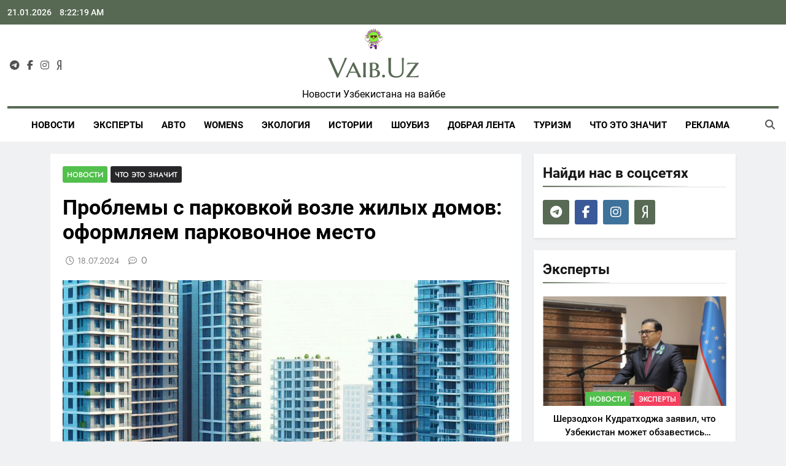

--- FILE ---
content_type: text/html; charset=UTF-8
request_url: https://vaib.uz/2024/07/18/problemy-s-parkovkoj-vozle-zhilyh-domov-kak-oficzialno-oformit-parkovochnoe-mesto/
body_size: 33973
content:
<!doctype html>
<html lang="ru-RU">
<head>
	<meta charset="UTF-8">
	<meta name="viewport" content="width=device-width, initial-scale=1">
	<link rel="profile" href="https://gmpg.org/xfn/11">
	<meta name='robots' content='index, follow, max-image-preview:large, max-snippet:-1, max-video-preview:-1' />

	<!-- This site is optimized with the Yoast SEO plugin v26.8 - https://yoast.com/product/yoast-seo-wordpress/ -->
	<title>Проблемы с парковкой возле жилых домов: оформляем парковочное место - Новости Узбекистана - Vaib.uz</title>
	<meta name="description" content="В Ташкенте продолжают накапливаться проблемы с парковкой возле многоэтажных домов. Столичные власти уже много лет обещают начать массовое строительство парковок в жилых кварталах, но пока все это так и осталось на бумаге. В результате, жителям приходится самостоятельно искать решения этой насущной проблемы. Как правильно закрепить за собой парковочное место во дворе многоквартирного дома? Главное в этой ситуации помнить, что вы не &quot;король двора&quot;, поэтому все действия должны быть законными и согласованными с соседями и местными властями. Только так можно избежать конфликтов и создать комфортные условия для всех жителей. Рассказываем подробнее." />
	<link rel="canonical" href="https://vaib.uz/2024/07/18/problemy-s-parkovkoj-vozle-zhilyh-domov-kak-oficzialno-oformit-parkovochnoe-mesto/" />
	<meta property="og:locale" content="ru_RU" />
	<meta property="og:type" content="article" />
	<meta property="og:title" content="Проблемы с парковкой возле жилых домов: оформляем парковочное место - Новости Узбекистана - Vaib.uz" />
	<meta property="og:description" content="В Ташкенте продолжают накапливаться проблемы с парковкой возле многоэтажных домов. Столичные власти уже много лет обещают начать массовое строительство парковок в жилых кварталах, но пока все это так и осталось на бумаге. В результате, жителям приходится самостоятельно искать решения этой насущной проблемы. Как правильно закрепить за собой парковочное место во дворе многоквартирного дома? Главное в этой ситуации помнить, что вы не &quot;король двора&quot;, поэтому все действия должны быть законными и согласованными с соседями и местными властями. Только так можно избежать конфликтов и создать комфортные условия для всех жителей. Рассказываем подробнее." />
	<meta property="og:url" content="https://vaib.uz/2024/07/18/problemy-s-parkovkoj-vozle-zhilyh-domov-kak-oficzialno-oformit-parkovochnoe-mesto/" />
	<meta property="og:site_name" content="Vaib.uz" />
	<meta property="article:publisher" content="https://www.facebook.com/vaib.uz" />
	<meta property="article:published_time" content="2024-07-18T05:21:31+00:00" />
	<meta property="article:modified_time" content="2024-08-01T12:03:59+00:00" />
	<meta property="og:image" content="https://vaib.uz/wp-content/uploads/2024/07/designer-5-1.jpeg" />
	<meta property="og:image:width" content="1024" />
	<meta property="og:image:height" content="1024" />
	<meta property="og:image:type" content="image/jpeg" />
	<meta name="author" content="Vaib.uz" />
	<meta name="twitter:card" content="summary_large_image" />
	<meta name="twitter:label1" content="Написано автором" />
	<meta name="twitter:data1" content="Vaib.uz" />
	<meta name="twitter:label2" content="Примерное время для чтения" />
	<meta name="twitter:data2" content="3 минуты" />
	<script type="application/ld+json" class="yoast-schema-graph">{"@context":"https://schema.org","@graph":[{"@type":"NewsArticle","@id":"https://vaib.uz/2024/07/18/problemy-s-parkovkoj-vozle-zhilyh-domov-kak-oficzialno-oformit-parkovochnoe-mesto/#article","isPartOf":{"@id":"https://vaib.uz/2024/07/18/problemy-s-parkovkoj-vozle-zhilyh-domov-kak-oficzialno-oformit-parkovochnoe-mesto/"},"author":{"name":"Vaib.uz","@id":"https://vaib.uz/#/schema/person/3c2694408179defe9252ba6782200dd5"},"headline":"Проблемы с парковкой возле жилых домов: оформляем парковочное место","datePublished":"2024-07-18T05:21:31+00:00","dateModified":"2024-08-01T12:03:59+00:00","mainEntityOfPage":{"@id":"https://vaib.uz/2024/07/18/problemy-s-parkovkoj-vozle-zhilyh-domov-kak-oficzialno-oformit-parkovochnoe-mesto/"},"wordCount":338,"commentCount":0,"publisher":{"@id":"https://vaib.uz/#organization"},"image":{"@id":"https://vaib.uz/2024/07/18/problemy-s-parkovkoj-vozle-zhilyh-domov-kak-oficzialno-oformit-parkovochnoe-mesto/#primaryimage"},"thumbnailUrl":"https://vaib.uz/wp-content/uploads/2024/07/designer-5-1.jpeg","keywords":["двор","как оформить парковочное место","многоэтажка","Ташкент"],"articleSection":["Новости","Что это значит"],"inLanguage":"ru-RU","potentialAction":[{"@type":"CommentAction","name":"Comment","target":["https://vaib.uz/2024/07/18/problemy-s-parkovkoj-vozle-zhilyh-domov-kak-oficzialno-oformit-parkovochnoe-mesto/#respond"]}],"copyrightYear":"2024","copyrightHolder":{"@id":"https://vaib.uz/#organization"}},{"@type":"WebPage","@id":"https://vaib.uz/2024/07/18/problemy-s-parkovkoj-vozle-zhilyh-domov-kak-oficzialno-oformit-parkovochnoe-mesto/","url":"https://vaib.uz/2024/07/18/problemy-s-parkovkoj-vozle-zhilyh-domov-kak-oficzialno-oformit-parkovochnoe-mesto/","name":"Проблемы с парковкой возле жилых домов: оформляем парковочное место - Новости Узбекистана - Vaib.uz","isPartOf":{"@id":"https://vaib.uz/#website"},"primaryImageOfPage":{"@id":"https://vaib.uz/2024/07/18/problemy-s-parkovkoj-vozle-zhilyh-domov-kak-oficzialno-oformit-parkovochnoe-mesto/#primaryimage"},"image":{"@id":"https://vaib.uz/2024/07/18/problemy-s-parkovkoj-vozle-zhilyh-domov-kak-oficzialno-oformit-parkovochnoe-mesto/#primaryimage"},"thumbnailUrl":"https://vaib.uz/wp-content/uploads/2024/07/designer-5-1.jpeg","datePublished":"2024-07-18T05:21:31+00:00","dateModified":"2024-08-01T12:03:59+00:00","description":"В Ташкенте продолжают накапливаться проблемы с парковкой возле многоэтажных домов. Столичные власти уже много лет обещают начать массовое строительство парковок в жилых кварталах, но пока все это так и осталось на бумаге. В результате, жителям приходится самостоятельно искать решения этой насущной проблемы. Как правильно закрепить за собой парковочное место во дворе многоквартирного дома? Главное в этой ситуации помнить, что вы не \"король двора\", поэтому все действия должны быть законными и согласованными с соседями и местными властями. Только так можно избежать конфликтов и создать комфортные условия для всех жителей. Рассказываем подробнее.","breadcrumb":{"@id":"https://vaib.uz/2024/07/18/problemy-s-parkovkoj-vozle-zhilyh-domov-kak-oficzialno-oformit-parkovochnoe-mesto/#breadcrumb"},"inLanguage":"ru-RU","potentialAction":[{"@type":"ReadAction","target":["https://vaib.uz/2024/07/18/problemy-s-parkovkoj-vozle-zhilyh-domov-kak-oficzialno-oformit-parkovochnoe-mesto/"]}]},{"@type":"ImageObject","inLanguage":"ru-RU","@id":"https://vaib.uz/2024/07/18/problemy-s-parkovkoj-vozle-zhilyh-domov-kak-oficzialno-oformit-parkovochnoe-mesto/#primaryimage","url":"https://vaib.uz/wp-content/uploads/2024/07/designer-5-1.jpeg","contentUrl":"https://vaib.uz/wp-content/uploads/2024/07/designer-5-1.jpeg","width":1024,"height":1024},{"@type":"BreadcrumbList","@id":"https://vaib.uz/2024/07/18/problemy-s-parkovkoj-vozle-zhilyh-domov-kak-oficzialno-oformit-parkovochnoe-mesto/#breadcrumb","itemListElement":[{"@type":"ListItem","position":1,"name":"Главная страница","item":"https://vaib.uz/"},{"@type":"ListItem","position":2,"name":"Проблемы с парковкой возле жилых домов: оформляем парковочное место"}]},{"@type":"WebSite","@id":"https://vaib.uz/#website","url":"https://vaib.uz/","name":"Новости Узбекистана на вайбе - Vaib.uz","description":"Новости Узбекистана на вайбе","publisher":{"@id":"https://vaib.uz/#organization"},"alternateName":"Новости Узбекистана - Vaib.uz","potentialAction":[{"@type":"SearchAction","target":{"@type":"EntryPoint","urlTemplate":"https://vaib.uz/?s={search_term_string}"},"query-input":{"@type":"PropertyValueSpecification","valueRequired":true,"valueName":"search_term_string"}}],"inLanguage":"ru-RU"},{"@type":"Organization","@id":"https://vaib.uz/#organization","name":"Новости Узбекистана на вайбе - Vaib.uz","alternateName":"Новости Узбекистана - Vaib.uz","url":"https://vaib.uz/","logo":{"@type":"ImageObject","inLanguage":"ru-RU","@id":"https://vaib.uz/#/schema/logo/image/","url":"https://vaib.uz/wp-content/uploads/2025/10/34354.jpg","contentUrl":"https://vaib.uz/wp-content/uploads/2025/10/34354.jpg","width":1024,"height":1024,"caption":"Новости Узбекистана на вайбе - Vaib.uz"},"image":{"@id":"https://vaib.uz/#/schema/logo/image/"},"sameAs":["https://www.facebook.com/vaib.uz","https://t.me/vaibuz","https://dzen.ru/vaibuz","https://www.youtube.com/channel/UCSYV-5wPh76ZHGPGGjJWCtA","https://www.instagram.com/vaib.uz/","https://www.facebook.com/groups/novostiuzbekistana"]},{"@type":"Person","@id":"https://vaib.uz/#/schema/person/3c2694408179defe9252ba6782200dd5","name":"Vaib.uz","image":{"@type":"ImageObject","inLanguage":"ru-RU","@id":"https://vaib.uz/#/schema/person/image/","url":"https://secure.gravatar.com/avatar/426379858ac28816812c771da282140a0ab0b162962cb80065f6abbc7950287e?s=96&d=mm&r=g","contentUrl":"https://secure.gravatar.com/avatar/426379858ac28816812c771da282140a0ab0b162962cb80065f6abbc7950287e?s=96&d=mm&r=g","caption":"Vaib.uz"},"sameAs":["https://vaib.uz"],"url":"https://vaib.uz/author/denis13/"}]}</script>
	<!-- / Yoast SEO plugin. -->


<link rel='dns-prefetch' href='//www.googletagmanager.com' />
<link rel="alternate" type="application/rss+xml" title="Vaib.uz &raquo; Лента" href="https://vaib.uz/feed/" />
<link rel="alternate" type="application/rss+xml" title="Vaib.uz &raquo; Лента комментариев" href="https://vaib.uz/comments/feed/" />
<link rel="alternate" type="application/rss+xml" title="Vaib.uz &raquo; Лента комментариев к &laquo;Проблемы с парковкой возле жилых домов:  оформляем парковочное место&raquo;" href="https://vaib.uz/2024/07/18/problemy-s-parkovkoj-vozle-zhilyh-domov-kak-oficzialno-oformit-parkovochnoe-mesto/feed/" />
<link rel="alternate" title="oEmbed (JSON)" type="application/json+oembed" href="https://vaib.uz/wp-json/oembed/1.0/embed?url=https%3A%2F%2Fvaib.uz%2F2024%2F07%2F18%2Fproblemy-s-parkovkoj-vozle-zhilyh-domov-kak-oficzialno-oformit-parkovochnoe-mesto%2F" />
<link rel="alternate" title="oEmbed (XML)" type="text/xml+oembed" href="https://vaib.uz/wp-json/oembed/1.0/embed?url=https%3A%2F%2Fvaib.uz%2F2024%2F07%2F18%2Fproblemy-s-parkovkoj-vozle-zhilyh-domov-kak-oficzialno-oformit-parkovochnoe-mesto%2F&#038;format=xml" />
<!-- vaib.uz is managing ads with Advanced Ads 2.0.16 – https://wpadvancedads.com/ --><script data-wpfc-render="false" id="advads-ready">
			window.advanced_ads_ready=function(e,a){a=a||"complete";var d=function(e){return"interactive"===a?"loading"!==e:"complete"===e};d(document.readyState)?e():document.addEventListener("readystatechange",(function(a){d(a.target.readyState)&&e()}),{once:"interactive"===a})},window.advanced_ads_ready_queue=window.advanced_ads_ready_queue||[];		</script>
		<style id='wp-img-auto-sizes-contain-inline-css'>
img:is([sizes=auto i],[sizes^="auto," i]){contain-intrinsic-size:3000px 1500px}
/*# sourceURL=wp-img-auto-sizes-contain-inline-css */
</style>
<link rel='stylesheet' id='sbr_styles-css' href='https://vaib.uz/wp-content/plugins/reviews-feed/assets/css/sbr-styles.min.css?ver=2.1.1' media='all' />
<link rel='stylesheet' id='wp-block-library-css' href='https://vaib.uz/wp-includes/css/dist/block-library/style.min.css?ver=6.9' media='all' />
<style id='wp-block-paragraph-inline-css'>
.is-small-text{font-size:.875em}.is-regular-text{font-size:1em}.is-large-text{font-size:2.25em}.is-larger-text{font-size:3em}.has-drop-cap:not(:focus):first-letter{float:left;font-size:8.4em;font-style:normal;font-weight:100;line-height:.68;margin:.05em .1em 0 0;text-transform:uppercase}body.rtl .has-drop-cap:not(:focus):first-letter{float:none;margin-left:.1em}p.has-drop-cap.has-background{overflow:hidden}:root :where(p.has-background){padding:1.25em 2.375em}:where(p.has-text-color:not(.has-link-color)) a{color:inherit}p.has-text-align-left[style*="writing-mode:vertical-lr"],p.has-text-align-right[style*="writing-mode:vertical-rl"]{rotate:180deg}
/*# sourceURL=https://vaib.uz/wp-includes/blocks/paragraph/style.min.css */
</style>
<style id='global-styles-inline-css'>
:root{--wp--preset--aspect-ratio--square: 1;--wp--preset--aspect-ratio--4-3: 4/3;--wp--preset--aspect-ratio--3-4: 3/4;--wp--preset--aspect-ratio--3-2: 3/2;--wp--preset--aspect-ratio--2-3: 2/3;--wp--preset--aspect-ratio--16-9: 16/9;--wp--preset--aspect-ratio--9-16: 9/16;--wp--preset--color--black: #000000;--wp--preset--color--cyan-bluish-gray: #abb8c3;--wp--preset--color--white: #ffffff;--wp--preset--color--pale-pink: #f78da7;--wp--preset--color--vivid-red: #cf2e2e;--wp--preset--color--luminous-vivid-orange: #ff6900;--wp--preset--color--luminous-vivid-amber: #fcb900;--wp--preset--color--light-green-cyan: #7bdcb5;--wp--preset--color--vivid-green-cyan: #00d084;--wp--preset--color--pale-cyan-blue: #8ed1fc;--wp--preset--color--vivid-cyan-blue: #0693e3;--wp--preset--color--vivid-purple: #9b51e0;--wp--preset--gradient--vivid-cyan-blue-to-vivid-purple: linear-gradient(135deg,rgb(6,147,227) 0%,rgb(155,81,224) 100%);--wp--preset--gradient--light-green-cyan-to-vivid-green-cyan: linear-gradient(135deg,rgb(122,220,180) 0%,rgb(0,208,130) 100%);--wp--preset--gradient--luminous-vivid-amber-to-luminous-vivid-orange: linear-gradient(135deg,rgb(252,185,0) 0%,rgb(255,105,0) 100%);--wp--preset--gradient--luminous-vivid-orange-to-vivid-red: linear-gradient(135deg,rgb(255,105,0) 0%,rgb(207,46,46) 100%);--wp--preset--gradient--very-light-gray-to-cyan-bluish-gray: linear-gradient(135deg,rgb(238,238,238) 0%,rgb(169,184,195) 100%);--wp--preset--gradient--cool-to-warm-spectrum: linear-gradient(135deg,rgb(74,234,220) 0%,rgb(151,120,209) 20%,rgb(207,42,186) 40%,rgb(238,44,130) 60%,rgb(251,105,98) 80%,rgb(254,248,76) 100%);--wp--preset--gradient--blush-light-purple: linear-gradient(135deg,rgb(255,206,236) 0%,rgb(152,150,240) 100%);--wp--preset--gradient--blush-bordeaux: linear-gradient(135deg,rgb(254,205,165) 0%,rgb(254,45,45) 50%,rgb(107,0,62) 100%);--wp--preset--gradient--luminous-dusk: linear-gradient(135deg,rgb(255,203,112) 0%,rgb(199,81,192) 50%,rgb(65,88,208) 100%);--wp--preset--gradient--pale-ocean: linear-gradient(135deg,rgb(255,245,203) 0%,rgb(182,227,212) 50%,rgb(51,167,181) 100%);--wp--preset--gradient--electric-grass: linear-gradient(135deg,rgb(202,248,128) 0%,rgb(113,206,126) 100%);--wp--preset--gradient--midnight: linear-gradient(135deg,rgb(2,3,129) 0%,rgb(40,116,252) 100%);--wp--preset--font-size--small: 13px;--wp--preset--font-size--medium: 20px;--wp--preset--font-size--large: 36px;--wp--preset--font-size--x-large: 42px;--wp--preset--spacing--20: 0.44rem;--wp--preset--spacing--30: 0.67rem;--wp--preset--spacing--40: 1rem;--wp--preset--spacing--50: 1.5rem;--wp--preset--spacing--60: 2.25rem;--wp--preset--spacing--70: 3.38rem;--wp--preset--spacing--80: 5.06rem;--wp--preset--shadow--natural: 6px 6px 9px rgba(0, 0, 0, 0.2);--wp--preset--shadow--deep: 12px 12px 50px rgba(0, 0, 0, 0.4);--wp--preset--shadow--sharp: 6px 6px 0px rgba(0, 0, 0, 0.2);--wp--preset--shadow--outlined: 6px 6px 0px -3px rgb(255, 255, 255), 6px 6px rgb(0, 0, 0);--wp--preset--shadow--crisp: 6px 6px 0px rgb(0, 0, 0);}:where(.is-layout-flex){gap: 0.5em;}:where(.is-layout-grid){gap: 0.5em;}body .is-layout-flex{display: flex;}.is-layout-flex{flex-wrap: wrap;align-items: center;}.is-layout-flex > :is(*, div){margin: 0;}body .is-layout-grid{display: grid;}.is-layout-grid > :is(*, div){margin: 0;}:where(.wp-block-columns.is-layout-flex){gap: 2em;}:where(.wp-block-columns.is-layout-grid){gap: 2em;}:where(.wp-block-post-template.is-layout-flex){gap: 1.25em;}:where(.wp-block-post-template.is-layout-grid){gap: 1.25em;}.has-black-color{color: var(--wp--preset--color--black) !important;}.has-cyan-bluish-gray-color{color: var(--wp--preset--color--cyan-bluish-gray) !important;}.has-white-color{color: var(--wp--preset--color--white) !important;}.has-pale-pink-color{color: var(--wp--preset--color--pale-pink) !important;}.has-vivid-red-color{color: var(--wp--preset--color--vivid-red) !important;}.has-luminous-vivid-orange-color{color: var(--wp--preset--color--luminous-vivid-orange) !important;}.has-luminous-vivid-amber-color{color: var(--wp--preset--color--luminous-vivid-amber) !important;}.has-light-green-cyan-color{color: var(--wp--preset--color--light-green-cyan) !important;}.has-vivid-green-cyan-color{color: var(--wp--preset--color--vivid-green-cyan) !important;}.has-pale-cyan-blue-color{color: var(--wp--preset--color--pale-cyan-blue) !important;}.has-vivid-cyan-blue-color{color: var(--wp--preset--color--vivid-cyan-blue) !important;}.has-vivid-purple-color{color: var(--wp--preset--color--vivid-purple) !important;}.has-black-background-color{background-color: var(--wp--preset--color--black) !important;}.has-cyan-bluish-gray-background-color{background-color: var(--wp--preset--color--cyan-bluish-gray) !important;}.has-white-background-color{background-color: var(--wp--preset--color--white) !important;}.has-pale-pink-background-color{background-color: var(--wp--preset--color--pale-pink) !important;}.has-vivid-red-background-color{background-color: var(--wp--preset--color--vivid-red) !important;}.has-luminous-vivid-orange-background-color{background-color: var(--wp--preset--color--luminous-vivid-orange) !important;}.has-luminous-vivid-amber-background-color{background-color: var(--wp--preset--color--luminous-vivid-amber) !important;}.has-light-green-cyan-background-color{background-color: var(--wp--preset--color--light-green-cyan) !important;}.has-vivid-green-cyan-background-color{background-color: var(--wp--preset--color--vivid-green-cyan) !important;}.has-pale-cyan-blue-background-color{background-color: var(--wp--preset--color--pale-cyan-blue) !important;}.has-vivid-cyan-blue-background-color{background-color: var(--wp--preset--color--vivid-cyan-blue) !important;}.has-vivid-purple-background-color{background-color: var(--wp--preset--color--vivid-purple) !important;}.has-black-border-color{border-color: var(--wp--preset--color--black) !important;}.has-cyan-bluish-gray-border-color{border-color: var(--wp--preset--color--cyan-bluish-gray) !important;}.has-white-border-color{border-color: var(--wp--preset--color--white) !important;}.has-pale-pink-border-color{border-color: var(--wp--preset--color--pale-pink) !important;}.has-vivid-red-border-color{border-color: var(--wp--preset--color--vivid-red) !important;}.has-luminous-vivid-orange-border-color{border-color: var(--wp--preset--color--luminous-vivid-orange) !important;}.has-luminous-vivid-amber-border-color{border-color: var(--wp--preset--color--luminous-vivid-amber) !important;}.has-light-green-cyan-border-color{border-color: var(--wp--preset--color--light-green-cyan) !important;}.has-vivid-green-cyan-border-color{border-color: var(--wp--preset--color--vivid-green-cyan) !important;}.has-pale-cyan-blue-border-color{border-color: var(--wp--preset--color--pale-cyan-blue) !important;}.has-vivid-cyan-blue-border-color{border-color: var(--wp--preset--color--vivid-cyan-blue) !important;}.has-vivid-purple-border-color{border-color: var(--wp--preset--color--vivid-purple) !important;}.has-vivid-cyan-blue-to-vivid-purple-gradient-background{background: var(--wp--preset--gradient--vivid-cyan-blue-to-vivid-purple) !important;}.has-light-green-cyan-to-vivid-green-cyan-gradient-background{background: var(--wp--preset--gradient--light-green-cyan-to-vivid-green-cyan) !important;}.has-luminous-vivid-amber-to-luminous-vivid-orange-gradient-background{background: var(--wp--preset--gradient--luminous-vivid-amber-to-luminous-vivid-orange) !important;}.has-luminous-vivid-orange-to-vivid-red-gradient-background{background: var(--wp--preset--gradient--luminous-vivid-orange-to-vivid-red) !important;}.has-very-light-gray-to-cyan-bluish-gray-gradient-background{background: var(--wp--preset--gradient--very-light-gray-to-cyan-bluish-gray) !important;}.has-cool-to-warm-spectrum-gradient-background{background: var(--wp--preset--gradient--cool-to-warm-spectrum) !important;}.has-blush-light-purple-gradient-background{background: var(--wp--preset--gradient--blush-light-purple) !important;}.has-blush-bordeaux-gradient-background{background: var(--wp--preset--gradient--blush-bordeaux) !important;}.has-luminous-dusk-gradient-background{background: var(--wp--preset--gradient--luminous-dusk) !important;}.has-pale-ocean-gradient-background{background: var(--wp--preset--gradient--pale-ocean) !important;}.has-electric-grass-gradient-background{background: var(--wp--preset--gradient--electric-grass) !important;}.has-midnight-gradient-background{background: var(--wp--preset--gradient--midnight) !important;}.has-small-font-size{font-size: var(--wp--preset--font-size--small) !important;}.has-medium-font-size{font-size: var(--wp--preset--font-size--medium) !important;}.has-large-font-size{font-size: var(--wp--preset--font-size--large) !important;}.has-x-large-font-size{font-size: var(--wp--preset--font-size--x-large) !important;}
/*# sourceURL=global-styles-inline-css */
</style>

<style id='classic-theme-styles-inline-css'>
/*! This file is auto-generated */
.wp-block-button__link{color:#fff;background-color:#32373c;border-radius:9999px;box-shadow:none;text-decoration:none;padding:calc(.667em + 2px) calc(1.333em + 2px);font-size:1.125em}.wp-block-file__button{background:#32373c;color:#fff;text-decoration:none}
/*# sourceURL=/wp-includes/css/classic-themes.min.css */
</style>
<link rel='stylesheet' id='widgetopts-styles-css' href='https://vaib.uz/wp-content/plugins/widget-options/assets/css/widget-options.css?ver=4.1.3' media='all' />
<link rel='stylesheet' id='fontawesome-css' href='https://vaib.uz/wp-content/themes/newsmatic-pro-premium/assets/lib/fontawesome/css/all.min.css?ver=6.5.1' media='all' />
<link rel='stylesheet' id='slick-css' href='https://vaib.uz/wp-content/themes/newsmatic-pro-premium/assets/lib/slick/slick.css?ver=1.8.1' media='all' />
<link rel='stylesheet' id='newsmatic-typo-fonts-css' href='https://vaib.uz/wp-content/fonts/74dfd3c7ec3c84cd799af034bd0d2a08.css' media='all' />
<link rel='stylesheet' id='newsmatic-style-css' href='https://vaib.uz/wp-content/themes/newsmatic-pro-premium/style.css?ver=1.3.24' media='all' />
<style id='newsmatic-style-inline-css'>
body.newsmatic_font_typography{ --newsmatic-global-preset-color-1: #64748b;}
 body.newsmatic_font_typography{ --newsmatic-global-preset-color-2: #27272a;}
 body.newsmatic_font_typography{ --newsmatic-global-preset-color-3: #ef4444;}
 body.newsmatic_font_typography{ --newsmatic-global-preset-color-4: #eab308;}
 body.newsmatic_font_typography{ --newsmatic-global-preset-color-5: #84cc16;}
 body.newsmatic_font_typography{ --newsmatic-global-preset-color-6: #22c55e;}
 body.newsmatic_font_typography{ --newsmatic-global-preset-color-7: #06b6d4;}
 body.newsmatic_font_typography{ --newsmatic-global-preset-color-8: #0284c7;}
 body.newsmatic_font_typography{ --newsmatic-global-preset-color-9: #6366f1;}
 body.newsmatic_font_typography{ --newsmatic-global-preset-color-10: #84cc16;}
 body.newsmatic_font_typography{ --newsmatic-global-preset-color-11: #a855f7;}
 body.newsmatic_font_typography{ --newsmatic-global-preset-color-12: #f43f5e;}
 body.newsmatic_font_typography{ --newsmatic-global-preset-gradient-color-1: linear-gradient( 135deg, #485563 10%, #29323c 100%);}
 body.newsmatic_font_typography{ --newsmatic-global-preset-gradient-color-2: linear-gradient( 135deg, #FF512F 10%, #F09819 100%);}
 body.newsmatic_font_typography{ --newsmatic-global-preset-gradient-color-3: linear-gradient( 135deg, #00416A 10%, #E4E5E6 100%);}
 body.newsmatic_font_typography{ --newsmatic-global-preset-gradient-color-4: linear-gradient( 135deg, #CE9FFC 10%, #7367F0 100%);}
 body.newsmatic_font_typography{ --newsmatic-global-preset-gradient-color-5: linear-gradient( 135deg, #90F7EC 10%, #32CCBC 100%);}
 body.newsmatic_font_typography{ --newsmatic-global-preset-gradient-color-6: linear-gradient( 135deg, #81FBB8 10%, #28C76F 100%);}
 body.newsmatic_font_typography{ --newsmatic-global-preset-gradient-color-7: linear-gradient( 135deg, #EB3349 10%, #F45C43 100%);}
 body.newsmatic_font_typography{ --newsmatic-global-preset-gradient-color-8: linear-gradient( 135deg, #FFF720 10%, #3CD500 100%);}
 body.newsmatic_font_typography{ --newsmatic-global-preset-gradient-color-9: linear-gradient( 135deg, #FF96F9 10%, #C32BAC 100%);}
 body.newsmatic_font_typography{ --newsmatic-global-preset-gradient-color-10: linear-gradient( 135deg, #69FF97 10%, #00E4FF 100%);}
 body.newsmatic_font_typography{ --newsmatic-global-preset-gradient-color-11: linear-gradient( 135deg, #3C8CE7 10%, #00EAFF 100%);}
 body.newsmatic_font_typography{ --newsmatic-global-preset-gradient-color-12: linear-gradient( 135deg, #FF7AF5 10%, #513162 100%);}
.newsmatic_font_typography { --header-padding: 1px;} .newsmatic_font_typography { --header-padding-tablet: 1px;} .newsmatic_font_typography { --header-padding-smartphone: 1px;}.newsmatic_main_body #full-width-section{ background: #F0F1F2}.newsmatic_main_body #full-width-section .row > div, .newsmatic_main_body .full-width-section .news-list.layout--four .list-item .post-title{ background: #ffffff}.newsmatic_main_body #leftc-rights-section{ background: #F0F1F2}.newsmatic_main_body #lefts-rightc-section{ background: #F0F1F2}.newsmatic_main_body #video-playlist-section{ background: #F0F1F2}.newsmatic_main_body #bottom-full-width-section{ background: #F0F1F2}.newsmatic_main_body #footer-opinions-section{ background: #F0F1F2}.newsmatic_main_body .site-header.layout--default .top-header{ background: #576953}body.home.blog.newsmatic_main_body #theme-content .row .primary-content, body.home.blog.newsmatic_main_body #theme-content .widget, body.archive.newsmatic_main_body #theme-content .row .primary-content, body.archive.newsmatic_main_body #theme-content .widget{ background: #ffffff}.single.newsmatic_main_body .post-inner, .single.newsmatic_main_body .comments-area, .single.newsmatic_main_body .single-related-posts-section, .single.newsmatic_main_body #theme-content .widget{ background: #ffffff}.newsmatic_main_body .banner-layout--one .main-banner-tabs, .newsmatic_main_body .banner-layout--two .main-banner-popular-posts, .newsmatic_main_body .banner-layout--two .main-banner-slider .post-element{ background: #ffffff}.error404.newsmatic_main_body #theme-content .row .primary-content,.error404.newsmatic_main_body .widget{ background: #ffffff}.search.search-results.newsmatic_main_body #theme-content .primary-content, .search.search-results.newsmatic_main_body #theme-content .widget{ background: #ffffff}.newsmatic_font_typography .header-custom-button{ background: linear-gradient(135deg,rgb(178,7,29) 0%,rgb(1,1,1) 100%)}.newsmatic_font_typography .header-custom-button:hover{ background: #b2071d}#full-width-section{ padding: 10px 0px 10px 0px; }@media(max-width: 940px) { #full-width-section{ padding: 10px 0px 10px 0px; } }
@media(max-width: 610px) { #full-width-section{ padding: 10px 0px 10px 0px; } }
#full-width-section .newsmatic-container .row > div{ padding: 20px 20px 20px 20px; }@media(max-width: 940px) { #full-width-section .newsmatic-container .row > div{ padding: 20px 20px 20px 20px; } }
@media(max-width: 610px) { #full-width-section .newsmatic-container .row > div{ padding: 20px 20px 20px 20px; } }
#leftc-rights-section{ padding: 10px 0px 10px 0px; }@media(max-width: 940px) { #leftc-rights-section{ padding: 10px 0px 10px 0px; } }
@media(max-width: 610px) { #leftc-rights-section{ padding: 10px 0px 10px 0px; } }
#leftc-rights-section .newsmatic-container .row .primary-content > div, #leftc-rights-section .newsmatic-container .row .secondary-sidebar .widget { padding: 20px 20px 20px 20px; }@media(max-width: 940px) { #leftc-rights-section .newsmatic-container .row .primary-content > div, #leftc-rights-section .newsmatic-container .row .secondary-sidebar .widget { padding: 20px 20px 20px 20px; } }
@media(max-width: 610px) { #leftc-rights-section .newsmatic-container .row .primary-content > div, #leftc-rights-section .newsmatic-container .row .secondary-sidebar .widget { padding: 20px 20px 20px 20px; } }
#lefts-rightc-section{ padding: 10px 0px 10px 0px; }@media(max-width: 940px) { #lefts-rightc-section{ padding: 10px 0px 10px 0px; } }
@media(max-width: 610px) { #lefts-rightc-section{ padding: 10px 0px 10px 0px; } }
#lefts-rightc-section .newsmatic-container .row .primary-content > div, #lefts-rightc-section .newsmatic-container .row .secondary-sidebar .widget  { padding: 20px 20px 20px 20px; }@media(max-width: 940px) { #lefts-rightc-section .newsmatic-container .row .primary-content > div, #lefts-rightc-section .newsmatic-container .row .secondary-sidebar .widget  { padding: 20px 20px 20px 20px; } }
@media(max-width: 610px) { #lefts-rightc-section .newsmatic-container .row .primary-content > div, #lefts-rightc-section .newsmatic-container .row .secondary-sidebar .widget  { padding: 20px 20px 20px 20px; } }
#video-playlist-section{ padding: 10px 0px 10px 0px; }@media(max-width: 940px) { #video-playlist-section{ padding: 10px 0px 10px 0px; } }
@media(max-width: 610px) { #video-playlist-section{ padding: 10px 0px 10px 0px; } }
#bottom-full-width-section{ padding: 10px 0px 10px 0px; }@media(max-width: 940px) { #bottom-full-width-section{ padding: 10px 0px 10px 0px; } }
@media(max-width: 610px) { #bottom-full-width-section{ padding: 10px 0px 10px 0px; } }
#bottom-full-width-section .newsmatic-container .row > div{ padding: 20px 20px 20px 20px; }@media(max-width: 940px) { #bottom-full-width-section .newsmatic-container .row > div{ padding: 20px 20px 20px 20px; } }
@media(max-width: 610px) { #bottom-full-width-section .newsmatic-container .row > div{ padding: 20px 20px 20px 20px; } }
#footer-opinions-section{ padding: 10px 0px 10px 0px; }@media(max-width: 940px) { #footer-opinions-section{ padding: 10px 0px 10px 0px; } }
@media(max-width: 610px) { #footer-opinions-section{ padding: 10px 0px 10px 0px; } }
#footer-opinions-section .newsmatic-container .row{ padding: 20px 20px 20px 20px; }@media(max-width: 940px) { #footer-opinions-section .newsmatic-container .row{ padding: 20px 20px 20px 20px; } }
@media(max-width: 610px) { #footer-opinions-section .newsmatic-container .row{ padding: 20px 20px 20px 20px; } }
body .post-link-button{ padding: 6px 6px 0px 0px; }@media(max-width: 940px) { body .post-link-button{ padding: 4px 4px 4px 4px; } }
@media(max-width: 610px) { body .post-link-button{ padding: 2px 2px 2px 2px; } }
.newsmatic_font_typography { --site-title-family : Marcellus SC; }
.newsmatic_font_typography { --site-title-weight : 400; }
.newsmatic_font_typography { --site-title-texttransform : capitalize; }
.newsmatic_font_typography { --site-title-textdecoration : none; }
.newsmatic_font_typography { --site-title-size : 45px; }
.newsmatic_font_typography { --site-title-size-tab : 43px; }
.newsmatic_font_typography { --site-title-size-mobile : 40px; }
.newsmatic_font_typography { --site-title-lineheight : 45px; }
.newsmatic_font_typography { --site-title-lineheight-tab : 42px; }
.newsmatic_font_typography { --site-title-lineheight-mobile : 40px; }
.newsmatic_font_typography { --site-title-letterspacing : 0px; }
.newsmatic_font_typography { --site-title-letterspacing-tab : 0px; }
.newsmatic_font_typography { --site-title-letterspacing-mobile : 0px; }
.newsmatic_font_typography { --site-tagline-family : Roboto; }
.newsmatic_font_typography { --site-tagline-weight : 400; }
.newsmatic_font_typography { --site-tagline-texttransform : unset; }
.newsmatic_font_typography { --site-tagline-textdecoration : none; }
.newsmatic_font_typography { --site-tagline-size : 16px; }
.newsmatic_font_typography { --site-tagline-size-tab : 16px; }
.newsmatic_font_typography { --site-tagline-size-mobile : 16px; }
.newsmatic_font_typography { --site-tagline-lineheight : 26px; }
.newsmatic_font_typography { --site-tagline-lineheight-tab : 26px; }
.newsmatic_font_typography { --site-tagline-lineheight-mobile : 16px; }
.newsmatic_font_typography { --site-tagline-letterspacing : 0px; }
.newsmatic_font_typography { --site-tagline-letterspacing-tab : 0px; }
.newsmatic_font_typography { --site-tagline-letterspacing-mobile : 0px; }
.newsmatic_font_typography { --block-title-family : Roboto; }
.newsmatic_font_typography { --block-title-weight : 700; }
.newsmatic_font_typography { --block-title-texttransform : unset; }
.newsmatic_font_typography { --block-title-textdecoration : none; }
.newsmatic_font_typography { --block-title-size : 25px; }
.newsmatic_font_typography { --block-title-size-tab : 26px; }
.newsmatic_font_typography { --block-title-size-mobile : 25px; }
.newsmatic_font_typography { --block-title-lineheight : 32px; }
.newsmatic_font_typography { --block-title-lineheight-tab : 32px; }
.newsmatic_font_typography { --block-title-lineheight-mobile : 32px; }
.newsmatic_font_typography { --block-title-letterspacing : 0px; }
.newsmatic_font_typography { --block-title-letterspacing-tab : 0px; }
.newsmatic_font_typography { --block-title-letterspacing-mobile : 0px; }
.newsmatic_font_typography { --post-title-family : Roboto; }
.newsmatic_font_typography { --post-title-weight : 500; }
.newsmatic_font_typography { --post-title-texttransform : unset; }
.newsmatic_font_typography { --post-title-textdecoration : none; }
.newsmatic_font_typography { --post-title-size : 20px; }
.newsmatic_font_typography { --post-title-size-tab : 20px; }
.newsmatic_font_typography { --post-title-size-mobile : 19px; }
.newsmatic_font_typography { --post-title-lineheight : 27px; }
.newsmatic_font_typography { --post-title-lineheight-tab : 27px; }
.newsmatic_font_typography { --post-title-lineheight-mobile : 27px; }
.newsmatic_font_typography { --post-title-letterspacing : 0px; }
.newsmatic_font_typography { --post-title-letterspacing-tab : 0px; }
.newsmatic_font_typography { --post-title-letterspacing-mobile : 0px; }
.newsmatic_font_typography { --meta-family : Jost; }
.newsmatic_font_typography { --meta-weight : 500; }
.newsmatic_font_typography { --meta-texttransform : unset; }
.newsmatic_font_typography { --meta-textdecoration : none; }
.newsmatic_font_typography { --meta-size : 14px; }
.newsmatic_font_typography { --meta-size-tab : 14px; }
.newsmatic_font_typography { --meta-size-mobile : 14px; }
.newsmatic_font_typography { --meta-lineheight : 20px; }
.newsmatic_font_typography { --meta-lineheight-tab : 20px; }
.newsmatic_font_typography { --meta-lineheight-mobile : 20px; }
.newsmatic_font_typography { --meta-letterspacing : 0px; }
.newsmatic_font_typography { --meta-letterspacing-tab : 0px; }
.newsmatic_font_typography { --meta-letterspacing-mobile : 0px; }
.newsmatic_font_typography { --content-family : Inter; }
.newsmatic_font_typography { --content-weight : 400; }
.newsmatic_font_typography { --content-texttransform : unset; }
.newsmatic_font_typography { --content-textdecoration : none; }
.newsmatic_font_typography { --content-size : 17px; }
.newsmatic_font_typography { --content-size-tab : 15px; }
.newsmatic_font_typography { --content-size-mobile : 15px; }
.newsmatic_font_typography { --content-lineheight : 20px; }
.newsmatic_font_typography { --content-lineheight-tab : 24px; }
.newsmatic_font_typography { --content-lineheight-mobile : 24px; }
.newsmatic_font_typography { --content-letterspacing : 0px; }
.newsmatic_font_typography { --content-letterspacing-tab : 0px; }
.newsmatic_font_typography { --content-letterspacing-mobile : 0px; }
.newsmatic_font_typography { --menu-family : Roboto; }
.newsmatic_font_typography { --menu-weight : 700; }
.newsmatic_font_typography { --menu-texttransform : uppercase; }
.newsmatic_font_typography { --menu-textdecoration : none; }
.newsmatic_font_typography { --menu-size : 15px; }
.newsmatic_font_typography { --menu-size-tab : 16px; }
.newsmatic_font_typography { --menu-size-mobile : 16px; }
.newsmatic_font_typography { --menu-lineheight : 24px; }
.newsmatic_font_typography { --menu-lineheight-tab : 24px; }
.newsmatic_font_typography { --menu-lineheight-mobile : 24px; }
.newsmatic_font_typography { --menu-letterspacing : 0px; }
.newsmatic_font_typography { --menu-letterspacing-tab : 0px; }
.newsmatic_font_typography { --menu-letterspacing-mobile : 0px; }
.newsmatic_font_typography { --submenu-family : Roboto; }
.newsmatic_font_typography { --submenu-weight : 700; }
.newsmatic_font_typography { --submenu-texttransform : uppercase; }
.newsmatic_font_typography { --submenu-textdecoration : none; }
.newsmatic_font_typography { --submenu-size : 15px; }
.newsmatic_font_typography { --submenu-size-tab : 15px; }
.newsmatic_font_typography { --submenu-size-mobile : 15px; }
.newsmatic_font_typography { --submenu-lineheight : 24px; }
.newsmatic_font_typography { --submenu-lineheight-tab : 24px; }
.newsmatic_font_typography { --submenu-lineheight-mobile : 24px; }
.newsmatic_font_typography { --submenu-letterspacing : 0px; }
.newsmatic_font_typography { --submenu-letterspacing-tab : 0px; }
.newsmatic_font_typography { --submenu-letterspacing-mobile : 0px; }
.newsmatic_font_typography { --single-title-family : Roboto; }
.newsmatic_font_typography { --single-title-weight : 700; }
.newsmatic_font_typography { --single-title-texttransform : uppercase; }
.newsmatic_font_typography { --single-title-textdecoration : none; }
.newsmatic_font_typography { --single-title-size : 34px; }
.newsmatic_font_typography { --single-title-size-tab : 32px; }
.newsmatic_font_typography { --single-title-size-mobile : 30px; }
.newsmatic_font_typography { --single-title-lineheight : 40px; }
.newsmatic_font_typography { --single-title-lineheight-tab : 40px; }
.newsmatic_font_typography { --single-title-lineheight-mobile : 35px; }
.newsmatic_font_typography { --single-title-letterspacing : 0px; }
.newsmatic_font_typography { --single-title-letterspacing-tab : 0px; }
.newsmatic_font_typography { --single-title-letterspacing-mobile : 0px; }
.newsmatic_font_typography { --single-meta-family : Jost; }
.newsmatic_font_typography { --single-meta-weight : 500; }
.newsmatic_font_typography { --single-meta-texttransform : capitalize; }
.newsmatic_font_typography { --single-meta-textdecoration : none; }
.newsmatic_font_typography { --single-meta-size : 14px; }
.newsmatic_font_typography { --single-meta-size-tab : 14px; }
.newsmatic_font_typography { --single-meta-size-mobile : 13px; }
.newsmatic_font_typography { --single-meta-lineheight : 22px; }
.newsmatic_font_typography { --single-meta-lineheight-tab : 22px; }
.newsmatic_font_typography { --single-meta-lineheight-mobile : 22px; }
.newsmatic_font_typography { --single-meta-letterspacing : 0px; }
.newsmatic_font_typography { --single-meta-letterspacing-tab : 0px; }
.newsmatic_font_typography { --single-meta-letterspacing-mobile : 0px; }
.newsmatic_font_typography { --single-content-family : Noto Sans; }
.newsmatic_font_typography { --single-content-weight : 400; }
.newsmatic_font_typography { --single-content-texttransform : capitalize; }
.newsmatic_font_typography { --single-content-textdecoration : none; }
.newsmatic_font_typography { --single-content-size : 18px; }
.newsmatic_font_typography { --single-content-size-tab : 16px; }
.newsmatic_font_typography { --single-content-size-mobile : 18px; }
.newsmatic_font_typography { --single-content-lineheight : 27px; }
.newsmatic_font_typography { --single-content-lineheight-tab : 22px; }
.newsmatic_font_typography { --single-content-lineheight-mobile : 30px; }
.newsmatic_font_typography { --single-content-letterspacing : 0px; }
.newsmatic_font_typography { --single-content-letterspacing-tab : 0px; }
.newsmatic_font_typography { --single-content-letterspacing-mobile : 0px; }
body .site-branding img.custom-logo{ width: 35px; }@media(max-width: 940px) { body .site-branding img.custom-logo{ width: 35px; } }
@media(max-width: 610px) { body .site-branding img.custom-logo{ width: 35px; } }
.newsmatic_main_body #newsmatic_menu_burger span { background-color: #525252 }.newsmatic_main_body .menu_txt { color: #525252 }body.newsmatic_main_body .site-header.layout--default .top-date-time, body.newsmatic_main_body .site-header.layout--default .top-date-time:after { color: #fff }.newsmatic_main_body { --breadcrumb-background-color: #ffffff}.newsmatic_main_body { --site-bk-color: #F0F1F2}.newsmatic_font_typography  { --move-to-top-background-color: #1B8415;}.newsmatic_font_typography  { --move-to-top-background-color-hover : #1B8415; }.newsmatic_font_typography  { --move-to-top-color: #fff;}.newsmatic_font_typography  { --move-to-top-color-hover : #fff; } body.newsmatic_main_body{ --breadcrumb-text-color: #000;} body.newsmatic_dark_mode{ --breadcrumb-text-color: #000;}body .site-header.layout--default .top-header{ border-bottom: 1px none #E8E8E8;}@media(max-width: 610px) { .ads-banner{ display : block;} }body #newsmatic-scroll-to-top{ padding: 8px 20px 8px 20px; }@media(max-width: 940px) { body #newsmatic-scroll-to-top{ padding: 8px 20px 8px 20px; } }
@media(max-width: 610px) { body #newsmatic-scroll-to-top{ padding: 8px 20px 8px 20px; } }
@media(max-width: 610px) { body #newsmatic-scroll-to-top.show{ display : none;} }body #newsmatic-scroll-to-top{ border: 1px none #1B8415;}body .site-header.layout--default .menu-section .row{ border-top: 4px solid #586a54;}body .menu-section .row{ border-bottom: 1px none #eee;}body .post-link-button{ border: 1px none #000;}body.newsmatic_main_body{ --readmore-button-font-size: 15px;}
body.newsmatic_main_body{ --readmore-button-font-size-tablet: 14px;}
body.newsmatic_main_body{ --readmore-button-font-size-smartphone: 12px;}
body.newsmatic_font_typography { --move-to-top-font-size: 16px;}
body.newsmatic_font_typography { --move-to-top-font-size-tablet: 14px;}
body.newsmatic_font_typography { --move-to-top-font-size-smartphone: 13px;}
body .site-footer.dark_bk{ border-top: 5px solid #1B8415;} body.newsmatic_main_body{ --theme-color-red: #586a54;} body.newsmatic_dark_mode{ --theme-color-red: #586a54;} body.newsmatic_main_body{ --menu-color-active: #1B8415;} body.newsmatic_dark_mode{ --menu-color-active: #1B8415;}.newsmatic_font_typography  { --sidebar-toggle-color: #525252;}.newsmatic_font_typography  { --sidebar-toggle-color-hover : #1B8415; }.newsmatic_font_typography  { --search-color: #525252;}.newsmatic_font_typography  { --search-color-hover : #1B8415; }.newsmatic_font_typography  { --newsletter-color: #525252;}.newsmatic_font_typography  { --newsletter-color-hover : #1B8415; }.newsmatic_font_typography  { --random-news-color: #525252;}.newsmatic_font_typography  { --random-news-color-hover : #1B8415; }.newsmatic_font_typography  { --footer-text-color: #fff;}.newsmatic_font_typography  { --footer-text-color-hover : #fff; }.newsmatic_main_body .site-footer .site-info { color: #8a8a8a }body #newsmatic-scroll-to-top.show:hover { border-color: #576953 }.newsmatic_font_typography  { --custom-btn-color: #ffffff;}.newsmatic_font_typography  { --custom-btn-color-hover : #ffffff; }body.newsmatic_main_body{
               --box-shadow-inset : ;
               --horizontal-shadow-offset : 0px;
               --vertical-shadow-offset : 2px;
               --blur-radius : 4px;
               --spread-radus: 0px;
               --shadow-color : rgb(0 0 0 / 8%);
            }
body .post-categories .cat-item.cat-3182 { background-color : #1B8415} body .newsmatic-category-no-bk .post-categories .cat-item.cat-3182 a  { color : #1B8415} body.single .post-categories .cat-item.cat-3182 { background-color : #1B8415} body .post-categories .cat-item.cat-3183 { background-color : #1B8415} body .newsmatic-category-no-bk .post-categories .cat-item.cat-3183 a  { color : #1B8415} body.single .post-categories .cat-item.cat-3183 { background-color : #1B8415} body .post-categories .cat-item.cat-4 { background-color : #e30719} body .newsmatic-category-no-bk .post-categories .cat-item.cat-4 a  { color : #e30719} body.single .post-categories .cat-item.cat-4 { background-color : #e30719} body .post-categories .cat-item.cat-3162 { background-color : #1B8415} body .newsmatic-category-no-bk .post-categories .cat-item.cat-3162 a  { color : #1B8415} body.single .post-categories .cat-item.cat-3162 { background-color : #1B8415} body .post-categories .cat-item.cat-3169 { background-color : #1B8415} body .newsmatic-category-no-bk .post-categories .cat-item.cat-3169 a  { color : #1B8415} body.single .post-categories .cat-item.cat-3169 { background-color : #1B8415} body .post-categories .cat-item.cat-5463 { background-color : #1B8415} body .newsmatic-category-no-bk .post-categories .cat-item.cat-5463 a  { color : #1B8415} body.single .post-categories .cat-item.cat-5463 { background-color : #1B8415} body .post-categories .cat-item.cat-3 { background-color : #31ff26} body .newsmatic-category-no-bk .post-categories .cat-item.cat-3 a  { color : #31ff26} body.single .post-categories .cat-item.cat-3 { background-color : #31ff26} body .post-categories .cat-item.cat-10 { background-color : var( --newsmatic-global-preset-color-8 )} body .newsmatic-category-no-bk .post-categories .cat-item.cat-10 a  { color : var( --newsmatic-global-preset-color-8 )} body.single .post-categories .cat-item.cat-10 { background-color : var( --newsmatic-global-preset-color-8 )} body .post-categories .cat-item.cat-9 { background-color : #52c04d} body .newsmatic-category-no-bk .post-categories .cat-item.cat-9 a  { color : #52c04d} body.single .post-categories .cat-item.cat-9 { background-color : #52c04d} body .post-categories .cat-item.cat-1841 { background-color : var( --newsmatic-global-preset-color-10 )} body .newsmatic-category-no-bk .post-categories .cat-item.cat-1841 a  { color : var( --newsmatic-global-preset-color-10 )} body.single .post-categories .cat-item.cat-1841 { background-color : var( --newsmatic-global-preset-color-10 )} body .post-categories .cat-item.cat-1698 { background-color : var( --newsmatic-global-preset-color-2 )} body .newsmatic-category-no-bk .post-categories .cat-item.cat-1698 a  { color : var( --newsmatic-global-preset-color-2 )} body.single .post-categories .cat-item.cat-1698 { background-color : var( --newsmatic-global-preset-color-2 )} body .post-categories .cat-item.cat-464 { background-color : var( --newsmatic-global-preset-color-11 )} body .newsmatic-category-no-bk .post-categories .cat-item.cat-464 a  { color : var( --newsmatic-global-preset-color-11 )} body.single .post-categories .cat-item.cat-464 { background-color : var( --newsmatic-global-preset-color-11 )} body .post-categories .cat-item.cat-1544 { background-color : #cc5f00} body .newsmatic-category-no-bk .post-categories .cat-item.cat-1544 a  { color : #cc5f00} body.single .post-categories .cat-item.cat-1544 { background-color : #cc5f00} body .post-categories .cat-item.cat-1813 { background-color : var( --newsmatic-global-preset-color-12 )} body .newsmatic-category-no-bk .post-categories .cat-item.cat-1813 a  { color : var( --newsmatic-global-preset-color-12 )} body.single .post-categories .cat-item.cat-1813 { background-color : var( --newsmatic-global-preset-color-12 )}  #main-banner-section .main-banner-slider figure.post-thumb, #main-banner-section .main-banner-slider figure.post-thumb img , #main-banner-section .main-banner-slider figure.post-thumb-wrap, #main-banner-section .main-banner-slider figure.post-thumb, #main-banner-section .main-banner-slider figure.post-thumb-wrap img { border-radius: 0px; } #main-banner-section .main-banner-slider .post-element{ border-radius: 0px;}
 @media (max-width: 769px){ #main-banner-section .main-banner-slider figure.post-thumb, #main-banner-section .main-banner-slider figure.post-thumb img, #main-banner-section .main-banner-slider figure.post-thumb-wrap, #main-banner-section .main-banner-slider figure.post-thumb, #main-banner-section .main-banner-slider figure.post-thumb-wrap img { border-radius: 0px; } #main-banner-section .main-banner-slider .post-element { border-radius: 0px; } }
 @media (max-width: 548px){ #main-banner-section .main-banner-slider figure.post-thumb, #main-banner-section .main-banner-slider figure.post-thumb img, #main-banner-section .main-banner-slider figure.post-thumb-wrap, #main-banner-section .main-banner-slider figure.post-thumb, #main-banner-section .main-banner-slider figure.post-thumb-wrap img  { border-radius: 0px; } #main-banner-section .main-banner-slider .post-element{ border-radius: 0px; } }
 #main-banner-section .main-banner-trailing-posts figure.post-thumb, #main-banner-section .banner-trailing-posts figure.post-thumb, #main-banner-section .main-banner-tabs figure.post-thumb, #main-banner-section .main-banner-popular-posts .post-item figure.post-thumb img,
					#main-banner-section .trailing-posts-wrap-secondary .post-item figure.post-thumb 
				 { border-radius: 0px } #main-banner-section .banner-trailing-posts .post-item .post-element { border-radius: 0px;} 
 @media (max-width: 769px){ #main-banner-section .main-banner-trailing-posts figure.post-thumb,
				#main-banner-section .banner-trailing-posts figure.post-thumb, #main-banner-section .main-banner-tabs figure.post-thumb, #main-banner-section .main-banner-popular-posts .post-item figure.post-thumb img, #main-banner-section .trailing-posts-wrap-secondary .post-item figure.post-thumb  { border-radius: 0px } #main-banner-section .banner-trailing-posts .post-item .post-element { border-radius: 0px;} }
 @media (max-width: 548px){ #main-banner-section .main-banner-trailing-posts figure.post-thumb,
				#main-banner-section .banner-trailing-posts figure.post-thumb, #main-banner-section .main-banner-tabs figure.post-thumb, #main-banner-section .main-banner-popular-posts .post-item figure.post-thumb img, #main-banner-section .trailing-posts-wrap-secondary .post-item figure.post-thumb  { border-radius: 0px  } #main-banner-section .banner-trailing-posts .post-item .post-element { border-radius: 0px;} }
 main.site-main .primary-content article figure.post-thumb-wrap { padding-bottom: calc( 0.25 * 100% ) }
 @media (max-width: 769px){ main.site-main .primary-content article figure.post-thumb-wrap { padding-bottom: calc( 0.25 * 100% ) } }
 @media (max-width: 548px){ main.site-main .primary-content article figure.post-thumb-wrap { padding-bottom: calc( 0.25 * 100% ) } }
 main.site-main .primary-content article figure.post-thumb-wrap img { border-radius: 0px}
 @media (max-width: 769px){ main.site-main .primary-content article figure.post-thumb-wrap img { border-radius: 0px } }
 @media (max-width: 548px){ main.site-main .primary-content article figure.post-thumb-wrap img { border-radius: 0px  } }
#block--1701319318246y article figure.post-thumb-wrap { padding-bottom: calc( 0.25 * 100% ) }
 @media (max-width: 769px){ #block--1701319318246y article figure.post-thumb-wrap { padding-bottom: calc( 0.25 * 100% ) } }
 @media (max-width: 548px){ #block--1701319318246y article figure.post-thumb-wrap { padding-bottom: calc( 0.25 * 100% ) }}
#block--1701319318246y article figure.post-thumb-wrap img { border-radius: 0px }
 @media (max-width: 769px){ #block--1701319318246y article figure.post-thumb-wrap img { border-radius: 0px } }
 @media (max-width: 548px){ #block--1701319318246y article figure.post-thumb-wrap img { border-radius: 0px } }
/*# sourceURL=newsmatic-style-inline-css */
</style>
<link rel='stylesheet' id='newsmatic-main-style-css' href='https://vaib.uz/wp-content/themes/newsmatic-pro-premium/assets/css/main.css?ver=1.3.24' media='all' />
<link rel='stylesheet' id='newsmatic-loader-style-css' href='https://vaib.uz/wp-content/themes/newsmatic-pro-premium/assets/css/loader.css?ver=1.3.24' media='all' />
<link rel='stylesheet' id='newsmatic-responsive-style-css' href='https://vaib.uz/wp-content/themes/newsmatic-pro-premium/assets/css/responsive.css?ver=1.3.24' media='all' />
<script src="https://vaib.uz/wp-content/plugins/wp-yandex-metrika/assets/YmEc.min.js?ver=1.2.2" id="wp-yandex-metrika_YmEc-js"></script>
<script id="wp-yandex-metrika_YmEc-js-after">
window.tmpwpym={datalayername:'dataLayer',counters:JSON.parse('[{"number":"95759788","webvisor":"1"}]'),targets:JSON.parse('[]')};
//# sourceURL=wp-yandex-metrika_YmEc-js-after
</script>
<script src="https://vaib.uz/wp-includes/js/jquery/jquery.min.js?ver=3.7.1" id="jquery-core-js"></script>
<script src="https://vaib.uz/wp-includes/js/jquery/jquery-migrate.min.js?ver=3.4.1" id="jquery-migrate-js"></script>
<script src="https://vaib.uz/wp-content/plugins/wp-yandex-metrika/assets/frontend.min.js?ver=1.2.2" id="wp-yandex-metrika_frontend-js"></script>

<!-- Сниппет тегов Google (gtag.js), добавленный Site Kit -->
<!-- Сниппет Google Analytics добавлен с помощью Site Kit -->
<script src="https://www.googletagmanager.com/gtag/js?id=GT-TNLHZJR" id="google_gtagjs-js" async></script>
<script id="google_gtagjs-js-after">
window.dataLayer = window.dataLayer || [];function gtag(){dataLayer.push(arguments);}
gtag("set","linker",{"domains":["vaib.uz"]});
gtag("js", new Date());
gtag("set", "developer_id.dZTNiMT", true);
gtag("config", "GT-TNLHZJR", {"googlesitekit_post_type":"post"});
//# sourceURL=google_gtagjs-js-after
</script>
<link rel="https://api.w.org/" href="https://vaib.uz/wp-json/" /><link rel="alternate" title="JSON" type="application/json" href="https://vaib.uz/wp-json/wp/v2/posts/8610" /><link rel="EditURI" type="application/rsd+xml" title="RSD" href="https://vaib.uz/xmlrpc.php?rsd" />
<meta name="generator" content="WordPress 6.9" />
<link rel='shortlink' href='https://vaib.uz/?p=8610' />
<meta name="generator" content="Site Kit by Google 1.170.0" /><link rel="alternate" type="application/feed+json" title="Vaib.uz &raquo; JSON Feed" href="https://vaib.uz/feed/json/" />
<link rel="alternate" type="application/feed+json" title="Vaib.uz &raquo; Проблемы с парковкой возле жилых домов:  оформляем парковочное место Comments Feed" href="https://vaib.uz/2024/07/18/problemy-s-parkovkoj-vozle-zhilyh-domov-kak-oficzialno-oformit-parkovochnoe-mesto/feed/json/" />
<meta name="verification" content="f612c7d25f5690ad41496fcfdbf8d1" /><link rel="pingback" href="https://vaib.uz/xmlrpc.php">		<style type="text/css">
							header .site-title a, header .site-title a:after  {
					color: #576953;
				}
				header .site-title a:hover {
					color: #1B8415;
				}
								.site-description {
						color: #000000;
					}
						</style>
		        <!-- Yandex.Metrica counter -->
        <script type="text/javascript">
            (function (m, e, t, r, i, k, a) {
                m[i] = m[i] || function () {
                    (m[i].a = m[i].a || []).push(arguments)
                };
                m[i].l = 1 * new Date();
                k = e.createElement(t), a = e.getElementsByTagName(t)[0], k.async = 1, k.src = r, a.parentNode.insertBefore(k, a)
            })

            (window, document, "script", "https://mc.yandex.ru/metrika/tag.js", "ym");

            ym("95759788", "init", {
                clickmap: true,
                trackLinks: true,
                accurateTrackBounce: true,
                webvisor: true,
                ecommerce: "dataLayer",
                params: {
                    __ym: {
                        "ymCmsPlugin": {
                            "cms": "wordpress",
                            "cmsVersion":"6.9",
                            "pluginVersion": "1.2.2",
                            "ymCmsRip": "1546048148"
                        }
                    }
                }
            });
        </script>
        <!-- /Yandex.Metrica counter -->
        <link rel="icon" href="https://vaib.uz/wp-content/uploads/2024/01/cropped-black-elegant-modern-name-initials-monogram-logo-2-32x32.png" sizes="32x32" />
<link rel="icon" href="https://vaib.uz/wp-content/uploads/2024/01/cropped-black-elegant-modern-name-initials-monogram-logo-2-192x192.png" sizes="192x192" />
<link rel="apple-touch-icon" href="https://vaib.uz/wp-content/uploads/2024/01/cropped-black-elegant-modern-name-initials-monogram-logo-2-180x180.png" />
<meta name="msapplication-TileImage" content="https://vaib.uz/wp-content/uploads/2024/01/cropped-black-elegant-modern-name-initials-monogram-logo-2-270x270.png" />
	<!-- Yandex.RTB -->
<script>window.yaContextCb=window.yaContextCb||[]</script>
<script src="https://yandex.ru/ads/system/context.js" async></script>

</script>
<link rel='stylesheet' id='simple-share-buttons-adder-ssba-css' href='https://vaib.uz/wp-content/plugins/simple-share-buttons-adder/css/ssba.css?ver=1758724933' media='all' />
<style id='simple-share-buttons-adder-ssba-inline-css'>
.ssba img
								{border:  0;
									box-shadow: none !important;
									display: inline !important;
									vertical-align: middle;
									box-sizing: unset;
								}

								.ssba-classic-2 .ssbp-text {
									display: none!important;
								}
					.ssbp-list li a {height: 48px!important; width: 48px!important; 
					}
					.ssbp-list li a:hover {
					}

					.ssbp-list li a svg, .ssbp-list li a.ssbp-douban span:not(.color-icon) svg, .ssbp-list li a svg path, .ssbp-list li a.ssbp-surfingbird span:not(.color-icon) svg polygon {line-height: 48px!important;; font-size: 18px;}
					.ssbp-list li a:hover svg, .ssbp-list li a:hover span:not(.color-icon) svg, .ssbp-list li a.ssbp-douban:hover span:not(.color-icon) svg path, .ssbp-list li a.ssbp-surfingbird:hover svg polygon {}
					.ssbp-list li {
					margin-left: 12px!important;
					}

					.ssba-share-text {
					font-size: 20px;  font-weight: bold; font-family: inherit;
						}

			   #ssba-bar-2 .ssbp-bar-list {
					max-width: 48px !important;;
			   }
			   #ssba-bar-2 .ssbp-bar-list li a {height: 48px !important; width: 48px !important; 
				}
				#ssba-bar-2 .ssbp-bar-list li a:hover {
				}

				#ssba-bar-2 .ssbp-bar-list li a svg,
				 #ssba-bar-2 .ssbp-bar-list li a svg path, .ssbp-bar-list li a.ssbp-surfingbird span:not(.color-icon) svg polygon {line-height: 48px !important;; font-size: 18px;}
				#ssba-bar-2 .ssbp-bar-list li a:hover svg,
				 #ssba-bar-2 .ssbp-bar-list li a:hover svg path, .ssbp-bar-list li a.ssbp-surfingbird span:not(.color-icon) svg polygon {}
				#ssba-bar-2 .ssbp-bar-list li {
				margin: 0px 0!important;
				}@media only screen and ( max-width: 750px ) {
				#ssba-bar-2 {
				display: block;
				}
			}
/*# sourceURL=simple-share-buttons-adder-ssba-inline-css */
</style>
<link rel='stylesheet' id='cmtooltip-css' href='https://vaib.uz/wp-content/plugins/enhanced-tooltipglossary/assets/css/tooltip.min.css?ver=4.5.2' media='all' />
<style id='cmtooltip-inline-css'>
#tt {
				z-index: 1500;
		}

					#tt #ttcont div.glossaryItemTitle {
			color: #111827 !important;
			}
		
					#tt #ttcont div.glossaryItemTitle {
			background-color: #transparent !important;
			padding: 0 !important;
			margin: 0px !important;
			border-top: 10px solid transparent;
			border-bottom: 10px solid transparent;
			}
		
					#tt #ttcont div.glossaryItemTitle {
			font-size: 13px !important;
			}
		
		#tt #ttcont div.glossaryItemBody {
		padding: 0;
					font-size: 13px;
				}
		#tt #ttcont .mobile-link{
					font-size: 13px;
				}

		.mobile-link a.glossaryLink {
		color: #fff !important;
		}
		.mobile-link:before{content: "Term link:  "}

		
		
		.tiles ul.glossaryList li {
		min-width: 240px !important;
		width:240px !important;
		}
		.tiles ul.glossaryList span { min-width:240px; width:240px;  }
		.cm-glossary.tiles.big ul.glossaryList a { min-width:179px; width:179px }
		.cm-glossary.tiles.big ul.glossaryList span { min-width:179px; width:179px; }

				span.glossaryLink, a.glossaryLink {
		border-bottom: dotted 1px #000000;					color: #000000 !important;
				}
		span.glossaryLink.temporary, a.glossaryLink.temporary {
		border-bottom: dotted 1px #eeff11;		}
		span.glossaryLink:hover, a.glossaryLink:hover {
		border-bottom: solid 1px #333333;					color:#333333 !important;
				}

				.glossaryList .glossary-link-title {
		font-weight: normal !important;
		}

		
					#tt #tt-btn-close{ color: #222 !important}
		
		.cm-glossary.grid ul.glossaryList li[class^='ln']  { width: 200px !important}

					#tt #tt-btn-close{
			direction: rtl;
			font-size: 20px !important
			}
		
		
					#tt #ttcont glossaryItemBody * {color: #222222}
		

		
					#tt #ttcont a{color: #2EA3F2 !important}
		
		
		
					#ttcont {
			box-shadow: 0px 0px 20px #666666;
			-moz-box-shadow: 0px 0px 20px #666666;
			-webkit-box-shadow: 0px 0px 20px #666666;
			}
					.cm-glossary.term-carousel .slick-slide,
			.cm-glossary.tiles-with-definition ul > li { height: 250px !important}
					.cm-glossary.tiles-with-definition ul {
			grid-template-columns: repeat(auto-fill, 220px) !important;
			}
		
		.glossary-search-wrapper {
		display: inline-block;
				}


		
		input.glossary-search-term {
				outline: none;
																}


		
		
		button.glossary-search.button {
		outline: none;
												}
/*# sourceURL=cmtooltip-inline-css */
</style>
<link rel='stylesheet' id='dashicons-css' href='https://vaib.uz/wp-includes/css/dashicons.min.css?ver=6.9' media='all' />
</head>

<body class="wp-singular post-template-default single single-post postid-8610 single-format-standard wp-custom-logo wp-theme-newsmatic-pro-premium newsmatic-title-four newsmatic-image-hover--effect-four site-full-width--layout newsmatic-tags-cloud-widget-custom-style newsmatic_main_body newsmatic_font_typography header-width--full-width right-sidebar aa-prefix-advads-" itemtype='https://schema.org/Blog' itemscope='itemscope'>
<div id="page" class="site">
	<a class="skip-link screen-reader-text" href="#primary">Skip to content</a>
				<div class="newsmatic_ovelay_div"></div>
						
			<header id="masthead" class="site-header layout--default layout--one">
				<div class="top-header"><div class="newsmatic-container"><div class="row">         <div class="top-date-time">
            <span class="date">21.01.2026</span>
            <span class="time"></span>
         </div>
      </div></div></div>        <div class="main-header order--social-logo-buttons">
            <div class="site-branding-section">
                <div class="newsmatic-container">
                    <div class="row">
                                 <div class="social-icons-wrap">
           <div class="social-icons">					<a class="social-icon" href="https://t.me/+pdECFiNBKTlhODVi" target="_blank"><i class="fab fa-telegram-plane "></i></a>
							<a class="social-icon" href="https://www.facebook.com/groups/novostiuzbekistana" target="_blank"><i class="fab fa-facebook-f"></i></a>
							<a class="social-icon" href="https://www.instagram.com/vaib.uz/" target="_blank"><i class="fab fa-instagram"></i></a>
							<a class="social-icon" href="https://dzen.ru/vaib.uz?favid=254170231" target="_blank"><i class="fab fa-yandex "></i></a>
		</div>         </div>
                  <div class="site-branding ">
                <a href="https://vaib.uz/" class="custom-logo-link" rel="home"><img width="100" height="100" src="https://vaib.uz/wp-content/uploads/2024/01/cropped-black-elegant-modern-name-initials-monogram-logo-3.png" class="custom-logo" alt="Vaib.uz" decoding="async" /></a>                        <p class="site-title"><a href="https://vaib.uz/" rel="home">Vaib.uz</a></p>
                                    <p class="site-description">Новости Узбекистана на вайбе</p>
                            </div><!-- .site-branding -->
         <div class="header-right-button-wrap"></div><!-- .header-right-button-wrap -->                    </div>
                </div>
            </div>
            <div class="menu-section">
                <div class="newsmatic-container">
                    <div class="row">
                                <nav id="site-navigation" class="main-navigation hover-effect--none">
            <button class="menu-toggle" aria-controls="primary-menu" aria-expanded="false">
                <div id="newsmatic_menu_burger">
                    <span></span>
                    <span></span>
                    <span></span>
                </div>
                <span class="menu_txt">Menu</span></button>
            <div class="menu-vaib-container"><ul id="header-menu" class="menu"><li id="menu-item-96" class="menu-item menu-item-type-taxonomy menu-item-object-category current-post-ancestor current-menu-parent current-post-parent menu-item-96"><a href="https://vaib.uz/category/novosti/">Новости</a></li>
<li id="menu-item-4876" class="menu-item menu-item-type-taxonomy menu-item-object-category menu-item-4876"><a href="https://vaib.uz/category/eksperti/">Эксперты</a></li>
<li id="menu-item-37850" class="menu-item menu-item-type-taxonomy menu-item-object-category menu-item-37850"><a href="https://vaib.uz/category/avto/">Авто</a></li>
<li id="menu-item-91" class="menu-item menu-item-type-taxonomy menu-item-object-category menu-item-91"><a href="https://vaib.uz/category/womens/">Womens</a></li>
<li id="menu-item-4155" class="menu-item menu-item-type-taxonomy menu-item-object-category menu-item-4155"><a href="https://vaib.uz/category/ekologiyauzbekistana/">Экология</a></li>
<li id="menu-item-170" class="menu-item menu-item-type-taxonomy menu-item-object-category menu-item-170"><a href="https://vaib.uz/category/istorii/">Истории</a></li>
<li id="menu-item-1351" class="menu-item menu-item-type-taxonomy menu-item-object-category menu-item-1351"><a href="https://vaib.uz/category/showbusiness/">Шоубиз</a></li>
<li id="menu-item-89" class="menu-item menu-item-type-taxonomy menu-item-object-category menu-item-89"><a href="https://vaib.uz/category/dobrayalentauzbekistana/">Добрая лента</a></li>
<li id="menu-item-16073" class="menu-item menu-item-type-taxonomy menu-item-object-category menu-item-16073"><a href="https://vaib.uz/category/turizm/">Туризм</a></li>
<li id="menu-item-4555" class="menu-item menu-item-type-taxonomy menu-item-object-category current-post-ancestor current-menu-parent current-post-parent menu-item-4555"><a href="https://vaib.uz/category/chez/">Что это значит</a></li>
<li id="menu-item-16070" class="menu-item menu-item-type-post_type menu-item-object-page menu-item-16070"><a href="https://vaib.uz/reklama-na-vaib-uz/">Реклама</a></li>
</ul></div>        </nav><!-- #site-navigation -->
                  <div class="search-wrap">
                <button class="search-trigger">
                    <i class="fas fa-search"></i>
                </button>
                <div class="search-form-wrap hide">
                    <form role="search" method="get" class="search-form" action="https://vaib.uz/">
				<label>
					<span class="screen-reader-text">Найти:</span>
					<input type="search" class="search-field" placeholder="Поиск&hellip;" value="" name="s" />
				</label>
				<input type="submit" class="search-submit" value="Поиск" />
			</form>                </div>
            </div>
                            </div>
                </div>
            </div>
        </div>
        			</header><!-- #masthead -->
			
			        <div class="after-header header-layout-banner-two">
            <div class="newsmatic-container">
                <div class="row">
                                    </div>
            </div>
        </div>
        	<div id="theme-content" class="">
				<main id="primary" class="site-main">
			<div class="newsmatic-container">
				<div class="row">
					<div class="secondary-left-sidebar">
											</div>
					<div class="primary-content">
												<div class="post-inner-wrapper">
							<article itemtype='https://schema.org/Article' itemscope='itemscope' id="post-8610" class="post-8610 post type-post status-publish format-standard has-post-thumbnail hentry category-novosti category-chez tag-dvor tag-kak-oformit-parkovochnoe-mesto tag-mnogoetazhka tag-tashkent">
	<div class="post-inner">
		<header class="entry-header">
			<ul class="post-categories"><li class="cat-item cat-9"><a href="https://vaib.uz/category/novosti/" rel="category tag">Новости</a></li><li class="cat-item cat-1698"><a href="https://vaib.uz/category/chez/" rel="category tag">Что это значит</a></li></ul><h1 class="entry-title"itemprop='name'>Проблемы с парковкой возле жилых домов:  оформляем парковочное место</h1>												<div class="entry-meta">
													<span class="post-date posted-on published"><a href="https://vaib.uz/2024/07/18/problemy-s-parkovkoj-vozle-zhilyh-domov-kak-oficzialno-oformit-parkovochnoe-mesto/" rel="bookmark"><time class="entry-date published" datetime="2024-07-18T10:21:31+05:00">18.07.2024</time><time class="updated" datetime="2024-08-01T17:03:59+05:00">01.08.2024</time></a></span><a href="https://vaib.uz/2024/07/18/problemy-s-parkovkoj-vozle-zhilyh-domov-kak-oficzialno-oformit-parkovochnoe-mesto/#comments"><span class="post-comment">0</span></a>												</div><!-- .entry-meta -->
														<div class="post-thumbnail">
				<img width="1024" height="1024" src="https://vaib.uz/wp-content/uploads/2024/07/designer-5-1.jpeg" class="attachment-post-thumbnail size-post-thumbnail wp-post-image" alt="" decoding="async" fetchpriority="high" srcset="https://vaib.uz/wp-content/uploads/2024/07/designer-5-1.jpeg 1024w, https://vaib.uz/wp-content/uploads/2024/07/designer-5-1-300x300.jpeg 300w, https://vaib.uz/wp-content/uploads/2024/07/designer-5-1-150x150.jpeg 150w, https://vaib.uz/wp-content/uploads/2024/07/designer-5-1-768x768.jpeg 768w" sizes="(max-width: 1024px) 100vw, 1024px" />				<span class="thumb-caption"></span>
			</div><!-- .post-thumbnail -->
				</header><!-- .entry-header -->

		<div itemprop='articleBody' class="entry-content">
			<p>&#x412; &#x422;&#x430;&#x448;&#x43A;&#x435;&#x43D;&#x442;&#x435; &#x43F;&#x440;&#x43E;&#x434;&#x43E;&#x43B;&#x436;&#x430;&#x44E;&#x442; &#x43D;&#x430;&#x43A;&#x430;&#x43F;&#x43B;&#x438;&#x432;&#x430;&#x442;&#x44C;&#x441;&#x44F; &#x43F;&#x440;&#x43E;&#x431;&#x43B;&#x435;&#x43C;&#x44B; &#x441; &#x43F;&#x430;&#x440;&#x43A;&#x43E;&#x432;&#x43A;&#x43E;&#x439; &#x432;&#x43E;&#x437;&#x43B;&#x435; &#x43C;&#x43D;&#x43E;&#x433;&#x43E;&#x44D;&#x442;&#x430;&#x436;&#x43D;&#x44B;&#x445; &#x434;&#x43E;&#x43C;&#x43E;&#x432;. &#x421;&#x442;&#x43E;&#x43B;&#x438;&#x447;&#x43D;&#x44B;&#x435; &#x432;&#x43B;&#x430;&#x441;&#x442;&#x438; &#x443;&#x436;&#x435; &#x43C;&#x43D;&#x43E;&#x433;&#x43E; &#x43B;&#x435;&#x442; &#x43E;&#x431;&#x435;&#x449;&#x430;&#x44E;&#x442; &#x43D;&#x430;&#x447;&#x430;&#x442;&#x44C; &#x43C;&#x430;&#x441;&#x441;&#x43E;&#x432;&#x43E;&#x435; &#x441;&#x442;&#x440;&#x43E;&#x438;&#x442;&#x435;&#x43B;&#x44C;&#x441;&#x442;&#x432;&#x43E; &#x43F;&#x430;&#x440;&#x43A;&#x43E;&#x432;&#x43E;&#x43A; &#x432; &#x436;&#x438;&#x43B;&#x44B;&#x445; &#x43A;&#x432;&#x430;&#x440;&#x442;&#x430;&#x43B;&#x430;&#x445;, &#x43D;&#x43E; &#x43F;&#x43E;&#x43A;&#x430; &#x432;&#x441;&#x435; &#x44D;&#x442;&#x43E; &#x442;&#x430;&#x43A; &#x438; &#x43E;&#x441;&#x442;&#x430;&#x43B;&#x43E;&#x441;&#x44C; &#x43D;&#x430; &#x431;&#x443;&#x43C;&#x430;&#x433;&#x435;. &#x412; &#x440;&#x435;&#x437;&#x443;&#x43B;&#x44C;&#x442;&#x430;&#x442;&#x435;, &#x436;&#x438;&#x442;&#x435;&#x43B;&#x44F;&#x43C; &#x43F;&#x440;&#x438;&#x445;&#x43E;&#x434;&#x438;&#x442;&#x441;&#x44F; &#x441;&#x430;&#x43C;&#x43E;&#x441;&#x442;&#x43E;&#x44F;&#x442;&#x435;&#x43B;&#x44C;&#x43D;&#x43E; &#x438;&#x441;&#x43A;&#x430;&#x442;&#x44C; &#x440;&#x435;&#x448;&#x435;&#x43D;&#x438;&#x44F; &#x44D;&#x442;&#x43E;&#x439; &#x43D;&#x430;&#x441;&#x443;&#x449;&#x43D;&#x43E;&#x439; &#x43F;&#x440;&#x43E;&#x431;&#x43B;&#x435;&#x43C;&#x44B;. &#x41A;&#x430;&#x43A; &#x43F;&#x440;&#x430;&#x432;&#x438;&#x43B;&#x44C;&#x43D;&#x43E; &#x437;&#x430;&#x43A;&#x440;&#x435;&#x43F;&#x438;&#x442;&#x44C; &#x437;&#x430; &#x441;&#x43E;&#x431;&#x43E;&#x439; &#x43F;&#x430;&#x440;&#x43A;&#x43E;&#x432;&#x43E;&#x447;&#x43D;&#x43E;&#x435; &#x43C;&#x435;&#x441;&#x442;&#x43E; &#x432;&#x43E; &#x434;&#x432;&#x43E;&#x440;&#x435; &#x43C;&#x43D;&#x43E;&#x433;&#x43E;&#x43A;&#x432;&#x430;&#x440;&#x442;&#x438;&#x440;&#x43D;&#x43E;&#x433;&#x43E; &#x434;&#x43E;&#x43C;&#x430;? &#x413;&#x43B;&#x430;&#x432;&#x43D;&#x43E;&#x435; &#x432; &#x44D;&#x442;&#x43E;&#x439; &#x441;&#x438;&#x442;&#x443;&#x430;&#x446;&#x438;&#x438; &#x43F;&#x43E;&#x43C;&#x43D;&#x438;&#x442;&#x44C;, &#x447;&#x442;&#x43E; &#x432;&#x44B; &#x43D;&#x435; &#xAB;&#x43A;&#x43E;&#x440;&#x43E;&#x43B;&#x44C; &#x434;&#x432;&#x43E;&#x440;&#x430;&#xBB;, &#x43F;&#x43E;&#x44D;&#x442;&#x43E;&#x43C;&#x443; &#x432;&#x441;&#x435; &#x434;&#x435;&#x439;&#x441;&#x442;&#x432;&#x438;&#x44F; &#x434;&#x43E;&#x43B;&#x436;&#x43D;&#x44B; &#x431;&#x44B;&#x442;&#x44C; &#x437;&#x430;&#x43A;&#x43E;&#x43D;&#x43D;&#x44B;&#x43C;&#x438; &#x438; &#x441;&#x43E;&#x433;&#x43B;&#x430;&#x441;&#x43E;&#x432;&#x430;&#x43D;&#x43D;&#x44B;&#x43C;&#x438; &#x441; &#x441;&#x43E;&#x441;&#x435;&#x434;&#x44F;&#x43C;&#x438; &#x438; &#x43C;&#x435;&#x441;&#x442;&#x43D;&#x44B;&#x43C;&#x438; &#x432;&#x43B;&#x430;&#x441;&#x442;&#x44F;&#x43C;&#x438;. &#x422;&#x43E;&#x43B;&#x44C;&#x43A;&#x43E; &#x442;&#x430;&#x43A; &#x43C;&#x43E;&#x436;&#x43D;&#x43E; &#x438;&#x437;&#x431;&#x435;&#x436;&#x430;&#x442;&#x44C; &#x43A;&#x43E;&#x43D;&#x444;&#x43B;&#x438;&#x43A;&#x442;&#x43E;&#x432; &#x438; &#x441;&#x43E;&#x437;&#x434;&#x430;&#x442;&#x44C; &#x43A;&#x43E;&#x43C;&#x444;&#x43E;&#x440;&#x442;&#x43D;&#x44B;&#x435; &#x443;&#x441;&#x43B;&#x43E;&#x432;&#x438;&#x44F; &#x434;&#x43B;&#x44F; &#x432;&#x441;&#x435;&#x445; &#x436;&#x438;&#x442;&#x435;&#x43B;&#x435;&#x439;. &#x420;&#x430;&#x441;&#x441;&#x43A;&#x430;&#x437;&#x44B;&#x432;&#x430;&#x435;&#x43C; &#x43F;&#x43E;&#x434;&#x440;&#x43E;&#x431;&#x43D;&#x435;&#x435;.</p>



<p>&#x421;&#x43E;&#x43E;&#x431;&#x449;&#x435;&#x441;&#x442;&#x432;&#x43E; &#xAB;&#x41F;&#x43E;&#x442;&#x440;&#x435;&#x431;&#x438;&#x442;&#x435;&#x43B;&#x44C;.&#x443;&#x437;&#xBB; &#x430;&#x43A;&#x442;&#x438;&#x432;&#x43D;&#x43E; <a href="https://t.me/potrebitel_uz/9791" target="_blank" rel="noreferrer noopener">&#x43E;&#x431;&#x441;&#x443;&#x436;&#x434;&#x430;&#x435;&#x442;</a> &#x441;&#x43F;&#x43E;&#x441;&#x43E;&#x431;&#x44B; &#x440;&#x435;&#x448;&#x435;&#x43D;&#x438;&#x44F; &#x43F;&#x440;&#x43E;&#x431;&#x43B;&#x435;&#x43C;&#x44B; &#x43F;&#x430;&#x440;&#x43A;&#x43E;&#x432;&#x43A;&#x438;. &#x41F;&#x43E;&#x43B;&#x44C;&#x437;&#x43E;&#x432;&#x430;&#x442;&#x435;&#x43B;&#x438; &#x434;&#x435;&#x43B;&#x44F;&#x442;&#x441;&#x44F; &#x441;&#x432;&#x43E;&#x438;&#x43C;&#x438; &#x438;&#x441;&#x442;&#x43E;&#x440;&#x438;&#x44F;&#x43C;&#x438; &#x438; &#x441;&#x43E;&#x432;&#x435;&#x442;&#x430;&#x43C;&#x438; &#x43E; &#x442;&#x43E;&#x43C;, &#x43A;&#x430;&#x43A; &#x437;&#x430;&#x43A;&#x43E;&#x43D;&#x43D;&#x43E; &#x43E;&#x444;&#x43E;&#x440;&#x43C;&#x438;&#x442;&#x44C; &#x44D;&#x442;&#x43E;&#x442; &#x43F;&#x440;&#x43E;&#x446;&#x435;&#x441;&#x441;.</p><div class="advads-soderzhanie-2" id="advads-3249230738"><!-- Yandex.RTB R-A-6564808-11 -->&#13;
<div id="yandex_rtb_R-A-6564808-11"></div>&#13;
<script>
window.yaContextCb.push(() => {
    Ya.Context.AdvManager.render({
        "blockId": "R-A-6564808-11",
        "renderTo": "yandex_rtb_R-A-6564808-11"
    })
})
</script></div>



<p>&#x41F;&#x43E; &#x441;&#x43B;&#x43E;&#x432;&#x430;&#x43C; &#x43F;&#x43E;&#x43B;&#x44C;&#x437;&#x43E;&#x432;&#x430;&#x442;&#x435;&#x43B;&#x435;&#x439;, &#x435;&#x441;&#x442;&#x44C; &#x43D;&#x435;&#x441;&#x43A;&#x43E;&#x43B;&#x44C;&#x43A;&#x43E; &#x43F;&#x440;&#x43E;&#x432;&#x435;&#x440;&#x435;&#x43D;&#x43D;&#x44B;&#x445; &#x441;&#x43F;&#x43E;&#x441;&#x43E;&#x431;&#x43E;&#x432; &#x43E;&#x444;&#x43E;&#x440;&#x43C;&#x43B;&#x435;&#x43D;&#x438;&#x44F; &#x43F;&#x430;&#x440;&#x43A;&#x43E;&#x432;&#x43E;&#x447;&#x43D;&#x43E;&#x433;&#x43E; &#x43C;&#x435;&#x441;&#x442;&#x430;. &#x412;&#x43E;&#x442; &#x447;&#x442;&#x43E; &#x440;&#x430;&#x441;&#x441;&#x43A;&#x430;&#x437;&#x44B;&#x432;&#x430;&#x44E;&#x442; &#x442;&#x435;, &#x43A;&#x442;&#x43E; &#x443;&#x436;&#x435; &#x43F;&#x440;&#x43E;&#x448;&#x435;&#x43B; &#x447;&#x435;&#x440;&#x435;&#x437; &#x44D;&#x442;&#x43E;&#x442; &#x43F;&#x440;&#x43E;&#x446;&#x435;&#x441;&#x441;:</p>



<p><strong>&#x41E;&#x444;&#x43E;&#x440;&#x43C;&#x43B;&#x435;&#x43D;&#x438;&#x435;</strong></p>



<p>&laquo;&#1048;&#1076;&#1077;&#1090;&#1077; &#1074; &#1075;&#1072;&#1088;&#1072;&#1078;&#1085;&#1086;&#1077; &#1091;&#1087;&#1088;&#1072;&#1074;&#1083;&#1077;&#1085;&#1080;&#1077; &#1087;&#1086; &#1088;&#1072;&#1081;&#1086;&#1085;&#1091;. &#1058;&#1072;&#1084; &#1076;&#1072;&#1076;&#1091;&#1090; &#1089;&#1087;&#1080;&#1089;&#1086;&#1082; &#1085;&#1091;&#1078;&#1085;&#1099;&#1093; &#1076;&#1086;&#1082;&#1091;&#1084;&#1077;&#1085;&#1090;&#1086;&#1074;. &#1057;&#1086;&#1073;&#1080;&#1088;&#1072;&#1077;&#1090;&#1077; 15 &#1087;&#1086;&#1076;&#1087;&#1080;&#1089;&#1077;&#1081; &#1089;&#1086;&#1089;&#1077;&#1076;&#1077;&#1081;, &#1076;&#1086;&#1082;&#1091;&#1084;&#1077;&#1085;&#1090;&#1099; &#1080; &#1089;&#1076;&#1072;&#1077;&#1090;&#1077; &#1074; &#1075;&#1072;&#1088;&#1072;&#1078;&#1085;&#1086;&#1077; &#1091;&#1087;&#1088;&#1072;&#1074;&#1083;&#1077;&#1085;&#1080;&#1077;. &#1055;&#1077;&#1088;&#1074;&#1099;&#1081; &#1075;&#1086;&#1076; &#1087;&#1083;&#1072;&#1090;&#1080;&#1090;&#1077; 2 <span class="glossaryLink"  aria-describedby="tt"  data-cmtooltip="cmtt_15e78755780f64e49562238708d9da0a"  data-gt-translate-attributes='[{"attribute":"data-cmtooltip", "format":"html"}]'  tabindex='0' role='link'>&#1041;&#1056;&#1042;</span>, &#1076;&#1072;&#1083;&#1100;&#1096;&#1077; &#1087;&#1086; 1 &#1041;&#1056;&#1042;&raquo;, &ndash; &#1086;&#1090;&#1084;&#1077;&#1090;&#1080;&#1083; &#1086;&#1076;&#1080;&#1085; &#1080;&#1079; &#1087;&#1086;&#1083;&#1100;&#1079;&#1086;&#1074;&#1072;&#1090;&#1077;&#1083;&#1077;&#1081;.</p>



<p>&#xAB;&#x423; &#x43D;&#x430;&#x441; 3-4 &#x43F;&#x43E;&#x434;&#x43F;&#x438;&#x441;&#x438; &#x43E;&#x442; &#x441;&#x43E;&#x441;&#x435;&#x434;&#x435;&#x439;. &#x412;&#x441;&#x435; &#x434;&#x43E;&#x43A;&#x443;&#x43C;&#x435;&#x43D;&#x442;&#x44B; &#x433;&#x43E;&#x442;&#x43E;&#x432;&#x438;&#x43B;&#x438; &#x432; &#x43C;&#x430;&#x445;&#x430;&#x43B;&#x43B;&#x435;. &#x41E;&#x43F;&#x440;&#x435;&#x434;&#x435;&#x43B;&#x438;&#x43B;&#x438; &#x437;&#x430; &#x43A;&#x430;&#x436;&#x434;&#x44B;&#x43C; &#x436;&#x435;&#x43B;&#x430;&#x44E;&#x449;&#x438;&#x43C; &#x435;&#x433;&#x43E; &#x43C;&#x435;&#x441;&#x442;&#x43E; &#x43D;&#x430; &#x43F;&#x43B;&#x430;&#x43D;&#x435; &#x434;&#x432;&#x43E;&#x440;&#x430;. &#x412;&#x441;&#x435; &#x43E;&#x444;&#x43E;&#x440;&#x43C;&#x438;&#x43B;&#x438;, &#x43F;&#x43E;&#x442;&#x43E;&#x43C; &#x43E;&#x43F;&#x43B;&#x430;&#x442;&#x438;&#x43B;&#x438; &#x432; &#x433;&#x430;&#x440;&#x430;&#x436;&#x43D;&#x43E;&#x43C; &#x443;&#x43F;&#x440;&#x430;&#x432;&#x43B;&#x435;&#x43D;&#x438;&#x438;, &#x43F;&#x43E;&#x441;&#x442;&#x430;&#x432;&#x438;&#x43B;&#x438; &#x43D;&#x430;&#x432;&#x435;&#x441;&#x44B; (&#x43C;&#x43E;&#x436;&#x43D;&#x43E; &#x43D;&#x435; &#x441;&#x442;&#x430;&#x432;&#x438;&#x442;&#x44C;) &#x438; &#x43F;&#x430;&#x440;&#x43A;&#x43E;&#x432;&#x449;&#x438;&#x43A;&#x438;. &#x422;&#x435;&#x43F;&#x435;&#x440;&#x44C; &#x440;&#x430;&#x437; &#x432; &#x433;&#x43E;&#x434; &#x437;&#x430; &#x43C;&#x435;&#x441;&#x442;&#x43E; &#x43F;&#x43B;&#x430;&#x442;&#x438;&#x43C;&#xBB;, &#x2013; &#x440;&#x430;&#x441;&#x441;&#x43A;&#x430;&#x437;&#x430;&#x43B; &#x434;&#x440;&#x443;&#x433;&#x43E;&#x439;.</p>



<p>&#xAB;&#x41D;&#x443;&#x436;&#x43D;&#x43E; &#x43E;&#x444;&#x43E;&#x440;&#x43C;&#x438;&#x442;&#x44C; &#x43F;&#x440;&#x43E;&#x442;&#x43E;&#x43A;&#x43E;&#x43B; &#x441; &#x43F;&#x43E;&#x434;&#x43F;&#x438;&#x441;&#x44F;&#x43C;&#x438; &#x438;&#x437; 10 &#x43A;&#x432;&#x430;&#x440;&#x442;&#x438;&#x440; &#x438; &#x444;&#x43E;&#x442;&#x43E; &#x43C;&#x435;&#x441;&#x442;&#x430;, &#x437;&#x430;&#x432;&#x435;&#x440;&#x438;&#x442;&#x44C; &#x432; &#x43C;&#x430;&#x445;&#x430;&#x43B;&#x43B;&#x435;. &#x41F;&#x440;&#x438;&#x434;&#x443;&#x442; &#x441; &#x433;&#x430;&#x440;&#x430;&#x436;&#x43D;&#x43E;&#x433;&#x43E; &#x443;&#x43F;&#x440;&#x430;&#x432;&#x43B;&#x435;&#x43D;&#x438;&#x44F;, &#x43F;&#x43E;&#x441;&#x43C;&#x43E;&#x442;&#x440;&#x44F;&#x442; &#x43C;&#x435;&#x441;&#x442;&#x43E;, &#x437;&#x430;&#x440;&#x435;&#x433;&#x438;&#x441;&#x442;&#x440;&#x438;&#x440;&#x443;&#x44E;&#x442;, &#x434;&#x430;&#x434;&#x443;&#x442; &#x441;&#x435;&#x440;&#x442;&#x438;&#x444;&#x438;&#x43A;&#x430;&#x442;, &#x437;&#x430;&#x442;&#x435;&#x43C; &#x43D;&#x443;&#x436;&#x43D;&#x43E; &#x431;&#x443;&#x434;&#x435;&#x442; &#x43E;&#x43F;&#x43B;&#x430;&#x442;&#x438;&#x442;&#x44C; &#x433;&#x43E;&#x441;&#x43F;&#x43E;&#x448;&#x43B;&#x438;&#x43D;&#x443; &#x438; &#x435;&#x436;&#x435;&#x433;&#x43E;&#x434;&#x43D;&#x43E; &#x43F;&#x43B;&#x430;&#x442;&#x438;&#x442;&#x44C; &#x43D;&#x430;&#x43B;&#x43E;&#x433;. &#x41D;&#x438;&#x43A;&#x430;&#x43A;&#x438;&#x445; &#x43F;&#x440;&#x43E;&#x431;&#x43B;&#x435;&#x43C;&#xBB;, &#x2013; &#x43F;&#x43E;&#x434;&#x447;&#x435;&#x440;&#x43A;&#x43D;&#x443;&#x43B; &#x435;&#x449;&#x435; &#x43E;&#x434;&#x438;&#x43D; &#x43F;&#x43E;&#x43B;&#x44C;&#x437;&#x43E;&#x432;&#x430;&#x442;&#x435;&#x43B;&#x44C;.</p>



<p>&#xAB;&#x41E;&#x431;&#x440;&#x430;&#x442;&#x438;&#x442;&#x435;&#x441;&#x44C; &#x432; &#x433;&#x430;&#x440;&#x430;&#x436;&#x43D;&#x43E;&#x435; &#x445;&#x43E;&#x437;&#x44F;&#x439;&#x441;&#x442;&#x432;&#x43E; &#x43F;&#x440;&#x438; &#x445;&#x43E;&#x43A;&#x438;&#x43C;&#x438;&#x44F;&#x442;&#x435; &#x432;&#x430;&#x448;&#x435;&#x433;&#x43E; &#x440;&#x430;&#x439;&#x43E;&#x43D;&#x430;, &#x43E;&#x43D;&#x438; &#x43F;&#x440;&#x438;&#x434;&#x443;&#x442;, &#x432;&#x44B;&#x431;&#x435;&#x440;&#x443;&#x442; &#x43C;&#x435;&#x441;&#x442;&#x43E; &#x434;&#x43B;&#x44F; &#x432;&#x430;&#x441; &#x438;&#x43B;&#x438; &#x432;&#x44B; &#x438;&#x43C; &#x43F;&#x43E;&#x43A;&#x430;&#x436;&#x435;&#x442;&#x435;. &#x41F;&#x43E;&#x434;&#x43F;&#x438;&#x448;&#x438;&#x442;&#x435; &#x440;&#x430;&#x437;&#x440;&#x435;&#x448;&#x435;&#x43D;&#x438;&#x435;, &#x447;&#x442;&#x43E; &#x441;&#x43E;&#x441;&#x435;&#x434;&#x438; &#x43D;&#x435; &#x43F;&#x440;&#x43E;&#x442;&#x438;&#x432;, &#x443;&#x43F;&#x43B;&#x430;&#x442;&#x438;&#x442;&#x435; &#x43F;&#x43E;&#x448;&#x43B;&#x438;&#x43D;&#x443; &#x432; &#x435;&#x434;&#x438;&#x43D;&#x43E;&#x435; &#x43E;&#x43A;&#x43D;&#x43E; &#x438; &#x431;&#x443;&#x434;&#x435;&#x442;&#x435; &#x43F;&#x43B;&#x430;&#x442;&#x438;&#x442;&#x44C; &#x43A;&#x430;&#x436;&#x434;&#x44B;&#x439; &#x433;&#x43E;&#x434;, &#x435;&#x441;&#x43B;&#x438; &#x43F;&#x43E;&#x441;&#x442;&#x430;&#x432;&#x438;&#x442;&#x435; &#x44D;&#x442;&#x443; &#x43A;&#x43E;&#x43D;&#x441;&#x442;&#x440;&#x443;&#x43A;&#x446;&#x438;&#x44E;. &#x412; &#x433;&#x430;&#x440;&#x430;&#x436;&#x43D;&#x43E;&#x43C; &#x445;&#x43E;&#x437;&#x44F;&#x439;&#x441;&#x442;&#x432;&#x435; &#x432;&#x430;&#x43C; &#x432;&#x441;&#x435; &#x43E;&#x431;&#x44A;&#x44F;&#x441;&#x43D;&#x44F;&#x442;&#xBB;, &#x2013; &#x434;&#x43E;&#x431;&#x430;&#x432;&#x438;&#x43B; &#x434;&#x440;&#x443;&#x433;&#x43E;&#x439; &#x436;&#x438;&#x442;&#x435;&#x43B;&#x44C; &#x422;&#x430;&#x448;&#x43A;&#x435;&#x43D;&#x442;&#x430;.</p>



<p>&#x422;&#x430;&#x43A;, &#x447;&#x442;&#x43E; &#x43C;&#x435;&#x445;&#x430;&#x43D;&#x438;&#x437;&#x43C; &#x434;&#x435;&#x439;&#x441;&#x442;&#x432;&#x438;&#x439; &#x43F;&#x440;&#x43E;&#x441;&#x442; &#x2013; &#x432;&#x44B;&#x431;&#x438;&#x440;&#x430;&#x435;&#x442;&#x435; &#x441;&#x435;&#x431;&#x435; &#x43C;&#x435;&#x441;&#x442;&#x43E;, &#x438;&#x434;&#x435;&#x442;&#x435; &#x432; &#x433;&#x430;&#x440;&#x430;&#x436;&#x43D;&#x43E;&#x435; &#x445;&#x43E;&#x437;&#x44F;&#x439;&#x441;&#x442;&#x432;&#x43E; &#x43F;&#x440;&#x438; &#x445;&#x43E;&#x43A;&#x438;&#x43C;&#x438;&#x44F;&#x442;&#x435;, &#x443;&#x442;&#x43E;&#x447;&#x43D;&#x44F;&#x435;&#x442;&#x435; &#x441;&#x43F;&#x438;&#x441;&#x43E;&#x43A; &#x434;&#x43E;&#x43A;&#x443;&#x43C;&#x435;&#x43D;&#x442;&#x43E;&#x432;, &#x437;&#x430;&#x442;&#x435;&#x43C; &#x433;&#x43E;&#x442;&#x43E;&#x432;&#x438;&#x442;&#x435; &#x438;&#x445; &#x438; &#x441;&#x434;&#x430;&#x435;&#x442;&#x435;. &#x427;&#x438;&#x43D;&#x43E;&#x432;&#x43D;&#x438;&#x43A;&#x438; &#x43F;&#x440;&#x438;&#x434;&#x443;&#x442;, &#x43F;&#x440;&#x43E;&#x432;&#x435;&#x440;&#x44F;&#x442; &#x438; &#x434;&#x430;&#x434;&#x443;&#x442; &#x440;&#x430;&#x437;&#x440;&#x435;&#x448;&#x435;&#x43D;&#x438;&#x435;. &#x414;&#x430;&#x43B;&#x44C;&#x448;&#x435; &#x43F;&#x43B;&#x430;&#x442;&#x438;&#x442;&#x435; &#x43D;&#x430;&#x43B;&#x43E;&#x433; &#x440;&#x430;&#x437; &#x432; &#x433;&#x43E;&#x434; &#x438; &#x441;&#x442;&#x430;&#x432;&#x438;&#x442;&#x435; &#x43D;&#x430;&#x432;&#x435;&#x441;.</p>
<!-- Simple Share Buttons Adder (8.5.3) simplesharebuttons.com --><div class="ssba-modern-2 ssba ssbp-wrap aligncenter ssbp--theme-1"><div style="text-align:center"><span class="ssba-share-text">&#x41F;&#x43E;&#x434;&#x435;&#x43B;&#x438;&#x441;&#x44C; &#x43D;&#x430;&#x448;&#x435;&#x439; &#x441;&#x442;&#x430;&#x442;&#x44C;&#x435;&#x439; </span><br><ul class="ssbp-list"><li class="ssbp-li--telegram"><a data-site="telegram" class="ssba_telegram_share ssba_share_link ssbp-telegram ssbp-btn" href="https://t.me/share/url?url=https://vaib.uz/2024/07/18/problemy-s-parkovkoj-vozle-zhilyh-domov-kak-oficzialno-oformit-parkovochnoe-mesto/&amp;text=&#x41F;&#x440;&#x43E;&#x431;&#x43B;&#x435;&#x43C;&#x44B;%20&#x441;%20&#x43F;&#x430;&#x440;&#x43A;&#x43E;&#x432;&#x43A;&#x43E;&#x439;%20&#x432;&#x43E;&#x437;&#x43B;&#x435;%20&#x436;&#x438;&#x43B;&#x44B;&#x445;%20&#x434;&#x43E;&#x43C;&#x43E;&#x432;:%20%20&#x43E;&#x444;&#x43E;&#x440;&#x43C;&#x43B;&#x44F;&#x435;&#x43C;%20&#x43F;&#x430;&#x440;&#x43A;&#x43E;&#x432;&#x43E;&#x447;&#x43D;&#x43E;&#x435;%20&#x43C;&#x435;&#x441;&#x442;&#x43E;&amp;to=" target="_blank" style="color:#0088cc; background-color: #0088cc; height: 48px; width: 48px; "><span><svg version="1.1" id="Warstwa_1" xmlns="http://www.w3.org/2000/svg" xmlns:xlink="http://www.w3.org/1999/xlink" x="0px" y="0px" viewbox="0 0 47 47" style="enable-background:new 0 0 47 47;" xml:space="preserve">
<style type="text/css">
	.st0{fill:#FFFFFF;}
</style>
<path class="st0" d="M23.5,0.6C10.8,0.6,0.6,10.8,0.6,23.5s10.3,22.9,22.9,22.9s22.9-10.3,22.9-22.9S36.2,0.6,23.5,0.6z M34.9,13.2
	l-4.3,21.9c0,0-0.2,1-1.4,1c-0.7,0-1-0.3-1-0.3L22.4,31l-3.9,3.9c0,0-0.2,0.1-0.4,0.1c-0.1,0-0.2,0-0.3,0l1.1-6.8l0,0l11.3-10.4
	c0.3-0.2,0.3-0.5,0.1-0.8h0c-0.2-0.3-0.6-0.3-0.8-0.1l-15.1,9l0,0l-5.8-1.6c0,0-1-0.3-1-1.2c0-0.7,1.1-1.1,1.1-1.1L33,12.3
	c0,0,0.7-0.3,1.3-0.3c0.3,0,0.7,0.1,0.7,0.6C35,12.9,34.9,13.2,34.9,13.2z"></path>
</svg>
</span><span class="color-icon"><svg xmlns="http://www.w3.org/2000/svg" xmlns:xlink="http://www.w3.org/1999/xlink" version="1.1" viewbox="0 0 172 172" width="48px" height="48px"><g fill="none" fill-rule="nonzero" stroke="none" stroke-width="1" stroke-linecap="butt" stroke-linejoin="miter" stroke-miterlimit="10" stroke-dasharray="" stroke-dashoffset="0" font-family="none" font-weight="none" font-size="none" text-anchor="none" style="mix-blend-mode: normal"><path d="M0,172v-172h172v172z" fill="none"></path><g id="Layer_1"><circle cx="24" cy="24" transform="scale(3.58333,3.58333)" r="20" fill="#29b6f6"></circle><path d="M121.65417,53.75l-13.42317,68.53483c0,0 -0.57692,3.13183 -4.46125,3.13183c-2.064,0 -3.12825,-0.98183 -3.12825,-0.98183l-29.07517,-24.12658l-14.22583,-7.17025l-18.25708,-4.85542c0,0 -3.25008,-0.93883 -3.25008,-3.62633c0,-2.23958 3.34325,-3.30742 3.34325,-3.30742l76.38233,-30.34367c-0.00358,-0.00358 2.33275,-0.84208 4.03483,-0.8385c1.04633,0 2.23958,0.44792 2.23958,1.79167c0,0.89583 -0.17917,1.79167 -0.17917,1.79167z" fill="#ffffff"></path><path d="M82.41667,109.30958l-12.2765,12.09017c0,0 -0.53392,0.41208 -1.247,0.43c-0.24725,0.00717 -0.51242,-0.03225 -0.78475,-0.15408l3.45433,-21.37458z" fill="#b0bec5"></path><path d="M107.13092,65.20233c-0.60558,-0.78833 -1.72358,-0.93167 -2.51192,-0.33325l-47.28567,28.29758c0,0 7.5465,21.113 8.69675,24.768c1.15383,3.65858 2.07833,3.74458 2.07833,3.74458l3.45433,-21.37458l35.23133,-32.594c0.78833,-0.59842 0.93525,-1.72 0.33683,-2.50833z" fill="#cfd8dc"></path></g></g></svg>
</span><div title="Telegram" class="ssbp-text">Telegram</div></a></li><li class="ssbp-li--facebook"><a data-site="facebook" class="ssba_facebook_share ssba_share_link ssbp-facebook ssbp-btn" href="https://www.facebook.com/sharer.php?t=&#x41F;&#x440;&#x43E;&#x431;&#x43B;&#x435;&#x43C;&#x44B;%20&#x441;%20&#x43F;&#x430;&#x440;&#x43A;&#x43E;&#x432;&#x43A;&#x43E;&#x439;%20&#x432;&#x43E;&#x437;&#x43B;&#x435;%20&#x436;&#x438;&#x43B;&#x44B;&#x445;%20&#x434;&#x43E;&#x43C;&#x43E;&#x432;:%20%20&#x43E;&#x444;&#x43E;&#x440;&#x43C;&#x43B;&#x44F;&#x435;&#x43C;%20&#x43F;&#x430;&#x440;&#x43A;&#x43E;&#x432;&#x43E;&#x447;&#x43D;&#x43E;&#x435;%20&#x43C;&#x435;&#x441;&#x442;&#x43E;&amp;u=https://vaib.uz/2024/07/18/problemy-s-parkovkoj-vozle-zhilyh-domov-kak-oficzialno-oformit-parkovochnoe-mesto/" target="_blank" style="color:#4267B2; background-color: #4267B2; height: 48px; width: 48px; "><span><svg xmlns="http://www.w3.org/2000/svg" fill="#fff" preserveaspectratio="xMidYMid meet" height="1em" width="1em" viewbox="0 0 40 40">
  <g>
    <path d="m21.7 16.7h5v5h-5v11.6h-5v-11.6h-5v-5h5v-2.1c0-2 0.6-4.5 1.8-5.9 1.3-1.3 2.8-2 4.7-2h3.5v5h-3.5c-0.9 0-1.5 0.6-1.5 1.5v3.5z"></path>
  </g>
</svg>

</span><span class="color-icon"><svg xmlns="http://www.w3.org/2000/svg" width="16" height="28" viewbox="0 0 16 28">
  <path fill="#3B5998" d="M10.7,10.7 L15.7,10.7 L15.7,15.7 L10.7,15.7 L10.7,27.3 L5.7,27.3 L5.7,15.7 L0.7,15.7 L0.7,10.7 L5.7,10.7 L5.7,8.6 C5.7,6.6 6.3,4.1 7.5,2.7 C8.8,1.4 10.3,0.7 12.2,0.7 L15.7,0.7 L15.7,5.7 L12.2,5.7 C11.3,5.7 10.7,6.3 10.7,7.2 L10.7,10.7 Z"></path>
</svg>
</span><div title="Facebook" class="ssbp-text">Facebook</div></a></li><li class="ssbp-li--twitter"><a data-site="twitter" class="ssba_twitter_share ssba_share_link ssbp-twitter ssbp-btn" href="https://twitter.com/intent/tweet?text=&#x41F;&#x440;&#x43E;&#x431;&#x43B;&#x435;&#x43C;&#x44B;%20&#x441;%20&#x43F;&#x430;&#x440;&#x43A;&#x43E;&#x432;&#x43A;&#x43E;&#x439;%20&#x432;&#x43E;&#x437;&#x43B;&#x435;%20&#x436;&#x438;&#x43B;&#x44B;&#x445;%20&#x434;&#x43E;&#x43C;&#x43E;&#x432;:%20%20&#x43E;&#x444;&#x43E;&#x440;&#x43C;&#x43B;&#x44F;&#x435;&#x43C;%20&#x43F;&#x430;&#x440;&#x43A;&#x43E;&#x432;&#x43E;&#x447;&#x43D;&#x43E;&#x435;%20&#x43C;&#x435;&#x441;&#x442;&#x43E;&amp;url=https://vaib.uz/2024/07/18/problemy-s-parkovkoj-vozle-zhilyh-domov-kak-oficzialno-oformit-parkovochnoe-mesto/&amp;via=" target="_blank" style="color:#000000; background-color: #000000; height: 48px; width: 48px; "><span><svg width="25" height="25" viewbox="0 0 25 25" fill="none" xmlns="http://www.w3.org/2000/svg">
    <rect width="25" height="25"></rect>
    <path d="M14.4821 11.6218L21.0389 4H19.4852L13.7919 10.6179L9.24467 4H4L10.8763 14.0074L4 22H5.55385L11.5661 15.0113L16.3683 22H21.613L14.4821 11.6218ZM6.11371 5.16972H8.50031L19.4859 20.8835H17.0993L6.11371 5.16972Z" fill="white"></path>
</svg>
</span><span class="color-icon"><svg width="25" height="25" viewbox="0 0 25 25" fill="none" xmlns="http://www.w3.org/2000/svg">
	<rect width="25" height="25"></rect>
	<path d="M14.4821 11.6218L21.0389 4H19.4852L13.7919 10.6179L9.24467 4H4L10.8763 14.0074L4 22H5.55385L11.5661 15.0113L16.3683 22H21.613L14.4821 11.6218ZM6.11371 5.16972H8.50031L19.4859 20.8835H17.0993L6.11371 5.16972Z" fill="#000000"></path>
</svg>
</span><div title="Twitter" class="ssbp-text">Twitter</div></a></li><li class="ssbp-li--vk"><a data-site="vk" class="ssba_vk_share ssba_share_link ssbp-vk ssbp-btn" href="https://vk.com/share.php?url=https://vaib.uz/2024/07/18/problemy-s-parkovkoj-vozle-zhilyh-domov-kak-oficzialno-oformit-parkovochnoe-mesto/" target="_blank" style="color:#4c6c91; background-color: #4c6c91; height: 48px; width: 48px; "><span><svg xmlns="http://www.w3.org/2000/svg" fill="#fff" preserveaspectratio="xMidYMid meet" height="1em" width="1em" viewbox="0 0 40 40">
  <g>
    <path d="m39.8 12.2q0.5 1.3-3.1 6.1-0.5 0.7-1.4 1.8-1.6 2-1.8 2.7-0.4 0.8 0.3 1.7 0.3 0.4 1.6 1.7h0.1l0 0q3 2.8 4 4.6 0.1 0.1 0.1 0.3t0.2 0.5 0 0.8-0.5 0.5-1.3 0.3l-5.3 0.1q-0.5 0.1-1.1-0.1t-1.1-0.5l-0.4-0.2q-0.7-0.5-1.5-1.4t-1.4-1.6-1.3-1.2-1.1-0.3q-0.1 0-0.2 0.1t-0.4 0.3-0.4 0.6-0.4 1.1-0.1 1.6q0 0.3-0.1 0.5t-0.1 0.4l-0.1 0.1q-0.4 0.4-1.1 0.5h-2.4q-1.5 0.1-3-0.4t-2.8-1.1-2.1-1.3-1.5-1.2l-0.5-0.5q-0.2-0.2-0.6-0.6t-1.4-1.9-2.2-3.2-2.6-4.4-2.7-5.6q-0.1-0.3-0.1-0.6t0-0.3l0.1-0.1q0.3-0.4 1.2-0.4l5.7-0.1q0.2 0.1 0.5 0.2t0.3 0.2l0.1 0q0.3 0.2 0.5 0.7 0.4 1 1 2.1t0.8 1.7l0.3 0.6q0.6 1.3 1.2 2.2t1 1.4 0.9 0.8 0.7 0.3 0.5-0.1q0.1 0 0.1-0.1t0.3-0.5 0.3-0.9 0.2-1.7 0-2.6q-0.1-0.9-0.2-1.5t-0.3-1l-0.1-0.2q-0.5-0.7-1.8-0.9-0.3-0.1 0.1-0.5 0.4-0.4 0.8-0.7 1.1-0.5 5-0.5 1.7 0.1 2.8 0.3 0.4 0.1 0.7 0.3t0.4 0.5 0.2 0.7 0.1 0.9 0 1.1-0.1 1.5 0 1.7q0 0.3 0 0.9t-0.1 1 0.1 0.8 0.3 0.8 0.4 0.6q0.2 0 0.4 0t0.5-0.2 0.8-0.7 1.1-1.4 1.4-2.2q1.2-2.2 2.2-4.7 0.1-0.2 0.2-0.4t0.3-0.2l0 0 0.1-0.1 0.3-0.1 0.4 0 6 0q0.8-0.1 1.3 0t0.7 0.4z"></path>
  </g>
</svg>

</span><span class="color-icon"><svg xmlns="http://www.w3.org/2000/svg" width="40" height="24" viewbox="0 0 40 24">
  <path fill="#4C6C91" d="M39.8,2.2 C40.1333333,3.06666667 39.1,5.1 36.7,8.3 C36.3666667,8.76666667 35.9,9.36666667 35.3,10.1 C34.2333333,11.4333333 33.6333333,12.3333333 33.5,12.8 C33.2333333,13.3333333 33.3333333,13.9 33.8,14.5 C34,14.7666667 34.5333333,15.3333333 35.4,16.2 L35.5,16.2 C37.5,18.0666667 38.8333333,19.6 39.5,20.8 C39.5666667,20.8666667 39.6,20.9666667 39.6,21.1 C39.6,21.2333333 39.6666667,21.4 39.8,21.6 C39.9333333,21.8 39.9333333,22.0666667 39.8,22.4 C39.6666667,22.7333333 39.5,22.9 39.3,22.9 C39.1,22.9 38.6666667,23 38,23.2 L32.7,23.3 C32.3666667,23.3666667 32,23.3333333 31.6,23.2 C31.2,23.0666667 30.8333333,22.9 30.5,22.7 L30.1,22.5 C29.6333333,22.1666667 29.1333333,21.7 28.6,21.1 C28.0666667,20.5 27.6,19.9666667 27.2,19.5 C26.8,19.0333333 26.3666667,18.6333333 25.9,18.3 C25.4333333,17.9666667 25.0666667,17.8666667 24.8,18 C24.7333333,18 24.6666667,18.0333333 24.6,18.1 C24.5333333,18.1666667 24.4,18.2666667 24.2,18.4 C24,18.5333333 23.8666667,18.7333333 23.8,19 C23.7333333,19.2666667 23.6,19.6333333 23.4,20.1 C23.2,20.5666667 23.1666667,21.1 23.3,21.7 C23.3,21.9 23.2666667,22.0666667 23.2,22.2 C23.1333333,22.3333333 23.1,22.4666667 23.1,22.6 L23,22.7 C22.7333333,22.9666667 22.3666667,23.1333333 21.9,23.2 L19.5,23.2 C18.5,23.2666667 17.5,23.1333333 16.5,22.8 C15.5,22.4666667 14.5666667,22.1 13.7,21.7 C12.8333333,21.3 12.1333333,20.8666667 11.6,20.4 C11.0666667,19.9333333 10.5666667,19.5333333 10.1,19.2 L9.6,18.7 C9.46666667,18.5666667 9.26666667,18.3666667 9,18.1 C8.73333333,17.8333333 8.26666667,17.2 7.6,16.2 C6.93333333,15.2 6.2,14.1333333 5.4,13 C4.6,11.8666667 3.73333333,10.4 2.8,8.6 C1.86666667,6.8 0.966666667,4.93333333 0.1,3 C0.0333333333,2.8 6.30051566e-15,2.6 6.30051566e-15,2.4 C6.30051566e-15,2.2 6.30051566e-15,2.1 6.30051566e-15,2.1 L0.1,2 C0.3,1.73333333 0.7,1.6 1.3,1.6 L7,1.5 C7.13333333,1.56666667 7.3,1.63333333 7.5,1.7 C7.7,1.76666667 7.8,1.83333333 7.8,1.9 L7.9,1.9 C8.1,2.03333333 8.26666667,2.26666667 8.4,2.6 C8.66666667,3.26666667 9,3.96666667 9.4,4.7 C9.8,5.43333333 10.0666667,6 10.2,6.4 L10.5,7 C10.9,7.86666667 11.3,8.6 11.7,9.2 C12.1,9.8 12.4333333,10.2666667 12.7,10.6 C12.9666667,10.9333333 13.2666667,11.2 13.6,11.4 C13.9333333,11.6 14.1666667,11.7 14.3,11.7 C14.4333333,11.7 14.6,11.6666667 14.8,11.6 C14.8666667,11.6 14.9,11.5666667 14.9,11.5 C14.9,11.4333333 15,11.2666667 15.2,11 C15.4,10.7333333 15.5,10.4333333 15.5,10.1 C15.5,9.76666667 15.5666667,9.2 15.7,8.4 C15.8333333,7.6 15.8333333,6.73333333 15.7,5.8 C15.6333333,5.2 15.5666667,4.7 15.5,4.3 C15.4333333,3.9 15.3333333,3.56666667 15.2,3.3 L15.1,3.1 C14.7666667,2.63333333 14.1666667,2.33333333 13.3,2.2 C13.1,2.13333333 13.1333333,1.96666667 13.4,1.7 C13.6666667,1.43333333 13.9333333,1.2 14.2,1 C14.9333333,0.666666667 16.6,0.5 19.2,0.5 C20.3333333,0.566666667 21.2666667,0.666666667 22,0.8 C22.2666667,0.866666667 22.5,0.966666667 22.7,1.1 C22.9,1.23333333 23.0333333,1.4 23.1,1.6 C23.1666667,1.8 23.2333333,2.03333333 23.3,2.3 C23.3666667,2.56666667 23.4,2.86666667 23.4,3.2 C23.4,3.53333333 23.4,3.9 23.4,4.3 C23.4,4.7 23.3666667,5.2 23.3,5.8 C23.2333333,6.4 23.2333333,6.96666667 23.3,7.5 C23.3,7.7 23.3,8 23.3,8.4 C23.3,8.8 23.2666667,9.13333333 23.2,9.4 C23.1333333,9.66666667 23.1666667,9.93333333 23.3,10.2 C23.4333333,10.4666667 23.5333333,10.7333333 23.6,11 C23.6666667,11.2666667 23.8,11.4666667 24,11.6 C24.1333333,11.6 24.2666667,11.6 24.4,11.6 C24.5333333,11.6 24.7,11.5333333 24.9,11.4 C25.1,11.2666667 25.3666667,11.0333333 25.7,10.7 C26.0333333,10.3666667 26.4,9.9 26.8,9.3 C27.2,8.7 27.6666667,7.96666667 28.2,7.1 C29,5.63333333 29.7333333,4.06666667 30.4,2.4 C30.4666667,2.26666667 30.5333333,2.13333333 30.6,2 C30.6666667,1.86666667 30.7666667,1.8 30.9,1.8 L31,1.7 L31.3,1.6 L31.7,1.6 L37.7,1.6 C38.2333333,1.53333333 38.6666667,1.53333333 39,1.6 C39.3333333,1.66666667 39.5666667,1.8 39.7,2 L39.8,2.2 Z"></path>
</svg>
</span><div title="Vk" class="ssbp-text">Vk</div></a></li><li class="ssbp-li--messenger"><a data-site="messenger" class="ssba_messenger_share ssba_share_link ssbp-messenger ssbp-btn" href="https://www.facebook.com/dialog/send?link=https://vaib.uz/2024/07/18/problemy-s-parkovkoj-vozle-zhilyh-domov-kak-oficzialno-oformit-parkovochnoe-mesto/&amp;app_id=291494419107518&amp;redirect_uri=https://www.sharethis.com" target="_blank" style="color:#448AFF; background-color: #448AFF; height: 48px; width: 48px; "><span><svg xmlns="http://www.w3.org/2000/svg" fill="#fff" preserveaspectratio="xMidYMid meet" height="1em" width="1em" viewbox="0 0 50 50">
  <g>
    <path d="M25,2C12.3,2,2,11.6,2,23.5c0,6.3,2.9,12.2,8,16.3v8.8l8.6-4.5c2.1,0.6,4.2,0.8,6.4,0.8c12.7,0,23-9.6,23-21.5 C48,11.6,37.7,2,25,2z M27.3,30.6l-5.8-6.2l-10.8,6.1l12-12.7l5.9,5.9l10.5-5.9L27.3,30.6z"></path>
  </g>
</svg>

</span><span class="color-icon"><svg xmlns="http://www.w3.org/2000/svg" width="46" height="47" viewbox="0 0 46 47">
  <path fill="#448AFF" d="M23,0 C10.3,0 0,9.6 0,21.5 C0,27.8 2.9,33.7 8,37.8 L8,46.6 L16.6,42.1 C18.7,42.7 20.8,42.9 23,42.9 C35.7,42.9 46,33.3 46,21.4 C46,9.6 35.7,0 23,0 Z M25.3,28.6 L19.5,22.4 L8.7,28.5 L20.7,15.8 L26.6,21.7 L37.1,15.8 L25.3,28.6 Z"></path>
</svg>
</span><div title="Messenger" class="ssbp-text">Messenger</div></a></li><li class="ssbp-li--viber"><a data-site="viber" class="ssba_viber_share ssba_share_link ssbp-viber ssbp-btn" href="viber://forward?text=https://vaib.uz/2024/07/18/problemy-s-parkovkoj-vozle-zhilyh-domov-kak-oficzialno-oformit-parkovochnoe-mesto/&amp;url=" target="_blank" style="color:#645EA4; background-color: #645EA4; height: 48px; width: 48px; "><span><svg width="20" height="20" viewbox="0 0 20 20" fill="none" xmlns="http://www.w3.org/2000/svg"><path d="M12.7853 10.7284C12.3211 10.429 11.9232 10.4956 11.5916 10.928C10.4974 13.0238 6.02094 8.18354 7.96073 7.43505C8.3918 7.10238 8.50785 6.73645 8.3089 6.33726L7.06544 4.59077C6.76702 4.12504 6.40227 4.04187 5.9712 4.34127C5.14223 4.807 4.72775 5.37253 4.72775 6.03786C5.12565 7.90078 6.137 9.63063 7.76178 11.2274C9.38656 12.8242 11.0777 13.8222 12.8351 14.2214C13.2661 14.3212 13.7304 14.0717 14.2277 13.4729C14.7251 12.8741 14.8412 12.4084 14.5759 12.0757L12.7853 10.7284Z" fill="white"></path><path d="M9.85556 4.14145C10.4933 4.12657 11.1271 4.24561 11.7163 4.49092C12.3054 4.73623 12.8369 5.10238 13.2767 5.56586C13.7165 6.02934 14.0548 6.57991 14.27 7.18224C14.4851 7.78456 14.5724 8.42534 14.5262 9.06348C14.5163 9.20091 14.6191 9.32043 14.7559 9.33042C14.8926 9.34042 15.0116 9.23711 15.0215 9.09968C15.0728 8.39206 14.976 7.68152 14.7374 7.01365C14.4988 6.34579 14.1237 5.73536 13.6361 5.22154C13.1486 4.70772 12.5594 4.30184 11.9064 4.02994C11.2533 3.75803 10.5509 3.6261 9.84403 3.64259C9.70693 3.64578 9.59837 3.76005 9.60155 3.89781C9.60473 4.03556 9.71846 4.14465 9.85556 4.14145Z" fill="white"></path><path d="M10.2977 5.43891C10.695 5.43847 11.0883 5.51896 11.4537 5.6755C11.8191 5.83204 12.149 6.06136 12.4234 6.34955C12.6977 6.63774 12.9109 6.97879 13.05 7.35203C13.1891 7.72527 13.2513 8.12295 13.2326 8.52097C13.2262 8.65861 13.332 8.77544 13.469 8.78191C13.606 8.78838 13.7223 8.68204 13.7287 8.5444C13.7505 8.0788 13.6778 7.61361 13.5151 7.17704C13.3524 6.74046 13.1031 6.3416 12.7822 6.0046C12.4613 5.66761 12.0756 5.39949 11.6485 5.21649C11.2213 5.03349 10.7616 4.9394 10.2972 4.93991C10.16 4.94006 10.049 5.05189 10.0491 5.18968C10.0493 5.32748 10.1606 5.43906 10.2977 5.43891Z" fill="white"></path><path d="M10.654 6.78605C10.8244 6.78025 10.9942 6.80965 11.1528 6.87241C11.3114 6.93518 11.4554 7.02996 11.5759 7.15085C11.6964 7.27175 11.7908 7.41618 11.8533 7.57517C11.9158 7.73415 11.9451 7.90432 11.9393 8.07512C11.9347 8.21283 12.042 8.32826 12.1791 8.33294C12.3161 8.33762 12.431 8.22978 12.4357 8.09206C12.4438 7.85282 12.4027 7.61447 12.3152 7.39181C12.2276 7.16915 12.0954 6.96695 11.9268 6.79774C11.7581 6.62853 11.5566 6.49593 11.3348 6.40813C11.1129 6.32034 10.8755 6.27923 10.6372 6.28734C10.5001 6.29201 10.3928 6.40743 10.3974 6.54515C10.4021 6.68286 10.517 6.79072 10.654 6.78605Z" fill="white"></path><path fill-rule="evenodd" clip-rule="evenodd" d="M10 0C3.2356 0 0.5 2.54488 0.5 8.83224C0.5 13.8721 2.24084 15.419 3.18586 16.0677C4.13089 16.6665 4.82723 16.9659 5.12565 16.9659V19.0617C5.12565 20.2593 6.17016 20.1096 6.51832 19.7104L8.40838 17.5647C9.10471 17.6645 9.50262 17.6645 10 17.6645C16.7644 17.6645 19.5 15.1196 19.5 8.83224C19.5 2.54488 16.7644 0 10 0ZM10 1.49699C2.8377 1.49699 1.99215 4.29137 1.99215 8.83224C1.99215 12.7244 2.68848 13.5727 3.78272 14.7204C4.13089 15.0697 5.37435 15.6685 5.67277 15.6685V19.1116C5.67277 19.3112 5.87173 19.4609 6.07068 19.2613L8.70681 16.1176L10 16.1675C17.1623 16.1675 18.0079 13.3731 18.0079 8.83224C18.0079 4.29137 17.1623 1.49699 10 1.49699Z" fill="white"></path></svg>
</span><span class="color-icon"><svg width="20" height="20" viewbox="0 0 20 20" fill="none" xmlns="http://www.w3.org/2000/svg">
<path d="M12.7853 10.7284C12.3211 10.429 11.9232 10.4956 11.5916 10.928C10.4974 13.0238 6.02094 8.18354 7.96073 7.43505C8.3918 7.10238 8.50785 6.73645 8.3089 6.33726L7.06544 4.59077C6.76702 4.12504 6.40227 4.04187 5.9712 4.34127C5.14223 4.807 4.72775 5.37253 4.72775 6.03786C5.12565 7.90078 6.137 9.63063 7.76178 11.2274C9.38656 12.8242 11.0777 13.8222 12.8351 14.2214C13.2661 14.3212 13.7304 14.0717 14.2277 13.4729C14.7251 12.8741 14.8412 12.4084 14.5759 12.0757L12.7853 10.7284Z" fill="#645EA4"></path>
<path d="M9.85556 4.14145C10.4933 4.12657 11.1271 4.24561 11.7163 4.49092C12.3054 4.73623 12.8369 5.10238 13.2767 5.56586C13.7165 6.02934 14.0548 6.57991 14.27 7.18224C14.4851 7.78456 14.5724 8.42534 14.5262 9.06348C14.5163 9.20091 14.6191 9.32043 14.7559 9.33042C14.8926 9.34042 15.0116 9.23711 15.0215 9.09968C15.0728 8.39206 14.976 7.68152 14.7374 7.01365C14.4988 6.34579 14.1237 5.73536 13.6361 5.22154C13.1486 4.70772 12.5594 4.30184 11.9064 4.02994C11.2533 3.75803 10.5509 3.6261 9.84403 3.64259C9.70693 3.64578 9.59837 3.76005 9.60155 3.89781C9.60473 4.03556 9.71846 4.14465 9.85556 4.14145Z" fill="#645EA4"></path>
<path d="M10.2977 5.43891C10.695 5.43847 11.0883 5.51896 11.4537 5.6755C11.8191 5.83204 12.149 6.06136 12.4234 6.34955C12.6977 6.63774 12.9109 6.97879 13.05 7.35203C13.1891 7.72527 13.2513 8.12295 13.2326 8.52097C13.2262 8.65861 13.332 8.77544 13.469 8.78191C13.606 8.78838 13.7223 8.68204 13.7287 8.5444C13.7505 8.0788 13.6778 7.61361 13.5151 7.17704C13.3524 6.74046 13.1031 6.3416 12.7822 6.0046C12.4613 5.66761 12.0756 5.39949 11.6485 5.21649C11.2213 5.03349 10.7616 4.9394 10.2972 4.93991C10.16 4.94006 10.049 5.05189 10.0491 5.18968C10.0493 5.32748 10.1606 5.43906 10.2977 5.43891Z" fill="#645EA4"></path>
<path d="M10.654 6.78605C10.8244 6.78025 10.9942 6.80965 11.1528 6.87241C11.3114 6.93518 11.4554 7.02996 11.5759 7.15085C11.6964 7.27175 11.7908 7.41618 11.8533 7.57517C11.9158 7.73415 11.9451 7.90432 11.9393 8.07512C11.9347 8.21283 12.042 8.32826 12.1791 8.33294C12.3161 8.33762 12.431 8.22978 12.4357 8.09206C12.4438 7.85282 12.4027 7.61447 12.3152 7.39181C12.2276 7.16915 12.0954 6.96695 11.9268 6.79774C11.7581 6.62853 11.5566 6.49593 11.3348 6.40813C11.1129 6.32034 10.8755 6.27923 10.6372 6.28734C10.5001 6.29201 10.3928 6.40743 10.3974 6.54515C10.4021 6.68286 10.517 6.79072 10.654 6.78605Z" fill="#645EA4"></path>
<path fill-rule="evenodd" clip-rule="evenodd" d="M10 0C3.2356 0 0.5 2.54488 0.5 8.83224C0.5 13.8721 2.24084 15.419 3.18586 16.0677C4.13089 16.6665 4.82723 16.9659 5.12565 16.9659V19.0617C5.12565 20.2593 6.17016 20.1096 6.51832 19.7104L8.40838 17.5647C9.10471 17.6645 9.50262 17.6645 10 17.6645C16.7644 17.6645 19.5 15.1196 19.5 8.83224C19.5 2.54488 16.7644 0 10 0ZM10 1.49699C2.8377 1.49699 1.99215 4.29137 1.99215 8.83224C1.99215 12.7244 2.68848 13.5727 3.78272 14.7204C4.13089 15.0697 5.37435 15.6685 5.67277 15.6685V19.1116C5.67277 19.3112 5.87173 19.4609 6.07068 19.2613L8.70681 16.1176L10 16.1675C17.1623 16.1675 18.0079 13.3731 18.0079 8.83224C18.0079 4.29137 17.1623 1.49699 10 1.49699Z" fill="#645EA4"></path>
</svg>
</span><div title="Viber" class="ssbp-text">Viber</div></a></li><li class="ssbp-li--whatsapp"><a data-site="whatsapp" class="ssba_whatsapp_share ssba_share_link ssbp-whatsapp ssbp-btn" href="https://web.whatsapp.com/send?text=https://vaib.uz/2024/07/18/problemy-s-parkovkoj-vozle-zhilyh-domov-kak-oficzialno-oformit-parkovochnoe-mesto/" target="_blank" style="color:#25d366; background-color: #25d366; height: 48px; width: 48px; "><span><svg xmlns="http://www.w3.org/2000/svg" fill="#fff" preserveaspectratio="xMidYMid meet" height="1em" width="1em" viewbox="0 0 40 40">
  <g>
    <path d="m25 21.7q0.3 0 2.2 1t2 1.2q0 0.1 0 0.3 0 0.8-0.4 1.7-0.3 0.9-1.6 1.5t-2.2 0.6q-1.3 0-4.3-1.4-2.2-1-3.8-2.6t-3.3-4.2q-1.6-2.3-1.6-4.3v-0.2q0.1-2 1.7-3.5 0.5-0.5 1.2-0.5 0.1 0 0.4 0t0.4 0.1q0.4 0 0.6 0.1t0.3 0.6q0.2 0.5 0.8 2t0.5 1.7q0 0.5-0.8 1.3t-0.7 1q0 0.2 0.1 0.3 0.7 1.7 2.3 3.1 1.2 1.2 3.3 2.2 0.3 0.2 0.5 0.2 0.4 0 1.2-1.1t1.2-1.1z m-4.5 11.9q2.8 0 5.4-1.1t4.5-3 3-4.5 1.1-5.4-1.1-5.5-3-4.5-4.5-2.9-5.4-1.2-5.5 1.2-4.5 2.9-2.9 4.5-1.2 5.5q0 4.5 2.7 8.2l-1.7 5.2 5.4-1.8q3.5 2.4 7.7 2.4z m0-30.9q3.4 0 6.5 1.4t5.4 3.6 3.5 5.3 1.4 6.6-1.4 6.5-3.5 5.3-5.4 3.6-6.5 1.4q-4.4 0-8.2-2.1l-9.3 3 3-9.1q-2.4-3.9-2.4-8.6 0-3.5 1.4-6.6t3.6-5.3 5.3-3.6 6.6-1.4z"></path>
  </g>
</svg>

</span><span class="color-icon"><svg xmlns="http://www.w3.org/2000/svg" width="35" height="36" viewbox="0 0 35 36">
  <path fill="#25D366" d="M22,19.7 C22.2,19.7 22.9333333,20.0333333 24.2,20.7 C25.4666667,21.3666667 26.1333333,21.7666667 26.2,21.9 C26.2,21.9666667 26.2,22.0666667 26.2,22.2 C26.2,22.7333333 26.0666667,23.3 25.8,23.9 C25.6,24.5 25.0666667,25 24.2,25.4 C23.3333333,25.8 22.6,26 22,26 C21.1333333,26 19.7,25.5333333 17.7,24.6 C16.2333333,23.9333333 14.9666667,23.0666667 13.9,22 C12.8333333,20.9333333 11.7333333,19.5333333 10.6,17.8 C9.53333333,16.2666667 9,14.8333333 9,13.5 L9,13.3 C9.06666667,11.9666667 9.63333333,10.8 10.7,9.8 C11.0333333,9.46666667 11.4333333,9.3 11.9,9.3 C11.9666667,9.3 12.1,9.3 12.3,9.3 C12.5,9.3 12.6333333,9.33333333 12.7,9.4 C12.9666667,9.4 13.1666667,9.43333333 13.3,9.5 C13.4333333,9.56666667 13.5333333,9.76666667 13.6,10.1 C13.7333333,10.4333333 14,11.1 14.4,12.1 C14.8,13.1 14.9666667,13.6666667 14.9,13.8 C14.9,14.1333333 14.6333333,14.5666667 14.1,15.1 C13.5666667,15.6333333 13.3333333,15.9666667 13.4,16.1 C13.4,16.2333333 13.4333333,16.3333333 13.5,16.4 C13.9666667,17.5333333 14.7333333,18.5666667 15.8,19.5 C16.6,20.3 17.7,21.0333333 19.1,21.7 C19.3,21.8333333 19.4666667,21.9 19.6,21.9 C19.8666667,21.9 20.2666667,21.5333333 20.8,20.8 C21.3333333,20.0666667 21.7333333,19.7 22,19.7 Z M17.5,31.6 C19.3666667,31.6 21.1666667,31.2333333 22.9,30.5 C24.6333333,29.7666667 26.1333333,28.7666667 27.4,27.5 C28.6666667,26.2333333 29.6666667,24.7333333 30.4,23 C31.1333333,21.2666667 31.5,19.4666667 31.5,17.6 C31.5,15.7333333 31.1333333,13.9 30.4,12.1 C29.6666667,10.3 28.6666667,8.8 27.4,7.6 C26.1333333,6.4 24.6333333,5.43333333 22.9,4.7 C21.1666667,3.96666667 19.3666667,3.56666667 17.5,3.5 C15.6333333,3.43333333 13.8,3.83333333 12,4.7 C10.2,5.56666667 8.7,6.53333333 7.5,7.6 C6.3,8.66666667 5.33333333,10.1666667 4.6,12.1 C3.86666667,14.0333333 3.46666667,15.8666667 3.4,17.6 C3.4,20.6 4.3,23.3333333 6.1,25.8 L4.4,31 L9.8,29.2 C12.1333333,30.8 14.7,31.6 17.5,31.6 Z M17.5,0.7 C19.7666667,0.7 21.9333333,1.16666667 24,2.1 C26.0666667,3.03333333 27.8666667,4.23333333 29.4,5.7 C30.9333333,7.16666667 32.1,8.93333333 32.9,11 C33.7,13.0666667 34.1666667,15.2666667 34.3,17.6 C34.4333333,19.9333333 33.9666667,22.1 32.9,24.1 C31.8333333,26.1 30.6666667,27.8666667 29.4,29.4 C28.1333333,30.9333333 26.3333333,32.1333333 24,33 C21.6666667,33.8666667 19.5,34.3333333 17.5,34.4 C14.5666667,34.4 11.8333333,33.7 9.3,32.3 L0,35.3 L3,26.2 C1.4,23.6 0.6,20.7333333 0.6,17.6 C0.6,15.2666667 1.06666667,13.0666667 2,11 C2.93333333,8.93333333 4.13333333,7.16666667 5.6,5.7 C7.06666667,4.23333333 8.83333333,3.03333333 10.9,2.1 C12.9666667,1.16666667 15.1666667,0.7 17.5,0.7 Z"></path>
</svg>
</span><div title="Whatsapp" class="ssbp-text">Whatsapp</div></a></li></ul></div></div><div class="advads-posle-kontenta" id="advads-3631843880"><!-- Yandex.RTB R-A-6564808-12 -->&#13;
<div id="yandex_rtb_R-A-6564808-12"></div>&#13;
<script>
window.yaContextCb.push(() => {
    Ya.Context.AdvManager.render({
        "blockId": "R-A-6564808-12",
        "renderTo": "yandex_rtb_R-A-6564808-12"
    })
})
</script></div>		</div><!-- .entry-content -->

		<footer class="entry-footer">
			<span class="tags-links">Tagged: <a href="https://vaib.uz/tag/dvor/" rel="tag">двор</a> <a href="https://vaib.uz/tag/kak-oformit-parkovochnoe-mesto/" rel="tag">как оформить парковочное место</a> <a href="https://vaib.uz/tag/mnogoetazhka/" rel="tag">многоэтажка</a> <a href="https://vaib.uz/tag/tashkent/" rel="tag">Ташкент</a></span>		</footer><!-- .entry-footer -->
		
	<nav class="navigation post-navigation" aria-label="Записи">
		<h2 class="screen-reader-text">Навигация по записям</h2>
		<div class="nav-links"><div class="nav-previous"><a href="https://vaib.uz/2024/07/18/masshtabnye-otklyucheniya-v-tashkente-potrebiteli-v-treh-rajonah-ostanutsya-bez-gaza/" rel="prev"><span class="nav-subtitle"><i class="fas fa-angle-double-left"></i>Previous:</span> <span class="nav-title">Масштабные отключения в Ташкенте. Потребители в трех районах останутся без газа</span></a></div><div class="nav-next"><a href="https://vaib.uz/2024/07/18/vlasti-smenili-glavnogo-po-dorogam-nachalnik-sluzhby-bezopasnosti-dorozhnogo-dvizheniya-olim-saidov-pokinul-svoj-post/" rel="next"><span class="nav-subtitle">Next:<i class="fas fa-angle-double-right"></i></span> <span class="nav-title">Власти сменили главного по дорогам: начальник Службы безопасности дорожного движения Олим Саидов покинул свой пост</span></a></div></div>
	</nav>	</div>
	
<div id="comments" class="comments-area">

		<div id="respond" class="comment-respond">
		<h3 id="reply-title" class="comment-reply-title">Добавить комментарий <small><a rel="nofollow" id="cancel-comment-reply-link" href="/2024/07/18/problemy-s-parkovkoj-vozle-zhilyh-domov-kak-oficzialno-oformit-parkovochnoe-mesto/#respond" style="display:none;">Отменить ответ</a></small></h3><form action="https://vaib.uz/wp-comments-post.php" method="post" id="commentform" class="comment-form"><p class="comment-notes"><span id="email-notes">Ваш адрес email не будет опубликован.</span> <span class="required-field-message">Обязательные поля помечены <span class="required">*</span></span></p><p class="comment-form-comment"><label for="comment">Комментарий <span class="required">*</span></label> <textarea autocomplete="new-password"  id="a569592b35"  name="a569592b35"   cols="45" rows="8" maxlength="65525" required></textarea><textarea id="comment" aria-label="hp-comment" aria-hidden="true" name="comment" autocomplete="new-password" style="padding:0 !important;clip:rect(1px, 1px, 1px, 1px) !important;position:absolute !important;white-space:nowrap !important;height:1px !important;width:1px !important;overflow:hidden !important;" tabindex="-1"></textarea><script data-noptimize>document.getElementById("comment").setAttribute( "id", "a0b4bf7dcff236f7183be97d338fdae1" );document.getElementById("a569592b35").setAttribute( "id", "comment" );</script></p><p class="comment-form-author"><label for="author">Имя <span class="required">*</span></label> <input id="author" name="author" type="text" value="" size="30" maxlength="245" autocomplete="name" required /></p>
<p class="comment-form-email"><label for="email">Email <span class="required">*</span></label> <input id="email" name="email" type="email" value="" size="30" maxlength="100" aria-describedby="email-notes" autocomplete="email" required /></p>
<p class="comment-form-url"><label for="url">Сайт</label> <input id="url" name="url" type="url" value="" size="30" maxlength="200" autocomplete="url" /></p>
<p class="comment-form-cookies-consent"><input id="wp-comment-cookies-consent" name="wp-comment-cookies-consent" type="checkbox" value="yes" /> <label for="wp-comment-cookies-consent">Сохранить моё имя, email и адрес сайта в этом браузере для последующих моих комментариев.</label></p>
<p class="form-submit"><input name="submit" type="submit" id="submit" class="submit" value="Отправить комментарий" /> <input type='hidden' name='comment_post_ID' value='8610' id='comment_post_ID' />
<input type='hidden' name='comment_parent' id='comment_parent' value='0' />
</p></form>	</div><!-- #respond -->
	
</div><!-- #comments -->
</article><!-- #post-8610 -->
            <div class="single-related-posts-section-wrap layout--list">
                <div class="single-related-posts-section">
                    <a href="javascript:void(0);" class="related_post_close">
                        <i class="fas fa-times-circle"></i>
                    </a>
                    <h2 class="newsmatic-block-title"><span>Новости по теме</span></h2><div class="single-related-posts-wrap">                                <article post-id="post-52271" class="post-52271 post type-post status-publish format-standard has-post-thumbnail hentry category-novosti tag-golubye-kupala tag-skejtpark tag-tashkent">
                                                                            <figure class="post-thumb-wrap ">
                                            			<div class="post-thumbnail">
				<img width="1536" height="1024" src="https://vaib.uz/wp-content/uploads/2026/01/23234234-kopiya.jpg" class="attachment-post-thumbnail size-post-thumbnail wp-post-image" alt="В хокимияте Ташкента рассказали, что будет со скейтпарком на «Голубых куполах»" decoding="async" srcset="https://vaib.uz/wp-content/uploads/2026/01/23234234-kopiya.jpg 1536w, https://vaib.uz/wp-content/uploads/2026/01/23234234-kopiya-300x200.jpg 300w, https://vaib.uz/wp-content/uploads/2026/01/23234234-kopiya-1024x683.jpg 1024w, https://vaib.uz/wp-content/uploads/2026/01/23234234-kopiya-768x512.jpg 768w, https://vaib.uz/wp-content/uploads/2026/01/23234234-kopiya-600x400.jpg 600w, https://vaib.uz/wp-content/uploads/2026/01/23234234-kopiya-390x260.jpg 390w" sizes="(max-width: 1536px) 100vw, 1536px" />				<span class="thumb-caption"></span>
			</div><!-- .post-thumbnail -->
		                                        </figure>
                                                                        <div class="post-element">
                                        <h2 class="post-title"><a href="https://vaib.uz/2026/01/21/v-hokimiyate-tashkenta-rasskazali-chto-budet-so-skejtparkom-na-golubyh-kupolah/">В хокимияте Ташкента рассказали, что будет со скейтпарком на «Голубых куполах»</a></h2>
                                        <div class="post-meta">
                                                                                    </div>
                                    </div>
                                </article>
                                                            <article post-id="post-52262" class="post-52262 post type-post status-publish format-standard has-post-thumbnail hentry category-istorii category-novosti tag-golubye-kupala tag-skejtpark tag-tashkent">
                                                                            <figure class="post-thumb-wrap ">
                                            			<div class="post-thumbnail">
				<img width="1280" height="720" src="https://vaib.uz/wp-content/uploads/2026/01/photo_2026-01-21_08-24-40.jpg" class="attachment-post-thumbnail size-post-thumbnail wp-post-image" alt="Скейтпарк на &quot;Голубых куполах&quot; залили бетоном: в центре Ташкента исчезло ещё одно общественное пространство" decoding="async" srcset="https://vaib.uz/wp-content/uploads/2026/01/photo_2026-01-21_08-24-40.jpg 1280w, https://vaib.uz/wp-content/uploads/2026/01/photo_2026-01-21_08-24-40-300x169.jpg 300w, https://vaib.uz/wp-content/uploads/2026/01/photo_2026-01-21_08-24-40-1024x576.jpg 1024w, https://vaib.uz/wp-content/uploads/2026/01/photo_2026-01-21_08-24-40-768x432.jpg 768w" sizes="(max-width: 1280px) 100vw, 1280px" />				<span class="thumb-caption"></span>
			</div><!-- .post-thumbnail -->
		                                        </figure>
                                                                        <div class="post-element">
                                        <h2 class="post-title"><a href="https://vaib.uz/2026/01/21/skejtpark-na-golubyh-kupolah-zalili-betonom-v-czentre-tashkenta-ischezlo-eshhyo-odno-obshhestvennoe-prostranstvo/">Скейтпарк на &#171;Голубых куполах&#187; залили бетоном: в центре Ташкента исчезло ещё одно общественное пространство</a></h2>
                                        <div class="post-meta">
                                                                                    </div>
                                    </div>
                                </article>
                                                            <article post-id="post-52033" class="post-52033 post type-post status-publish format-standard has-post-thumbnail hentry category-novosti tag-goryachaya-voda tag-tashkent tag-umnye-schetchiki">
                                                                            <figure class="post-thumb-wrap ">
                                            			<div class="post-thumbnail">
				<img width="1280" height="960" src="https://vaib.uz/wp-content/uploads/2026/01/434354354.jpg" class="attachment-post-thumbnail size-post-thumbnail wp-post-image" alt="" decoding="async" loading="lazy" srcset="https://vaib.uz/wp-content/uploads/2026/01/434354354.jpg 1280w, https://vaib.uz/wp-content/uploads/2026/01/434354354-300x225.jpg 300w, https://vaib.uz/wp-content/uploads/2026/01/434354354-1024x768.jpg 1024w, https://vaib.uz/wp-content/uploads/2026/01/434354354-768x576.jpg 768w" sizes="auto, (max-width: 1280px) 100vw, 1280px" />				<span class="thumb-caption"></span>
			</div><!-- .post-thumbnail -->
		                                        </figure>
                                                                        <div class="post-element">
                                        <h2 class="post-title"><a href="https://vaib.uz/2026/01/15/umnye-schyotchiki-est-a-pokazanij-net-v-veolia-obyasnili-sboi-s-peredachej-dannyh/">«Умные» счётчики есть, а показаний – нет: в Veolia объяснили сбои с передачей данных</a></h2>
                                        <div class="post-meta">
                                                                                    </div>
                                    </div>
                                </article>
                                                            <article post-id="post-50651" class="post-50651 post type-post status-publish format-standard has-post-thumbnail hentry category-novosti category-turizm tag-gastronomicheskaya-ulicza tag-prazdnovanie-novogo-goda tag-tashkent tag-ulicza-tarasa-shevchenko">
                                                                            <figure class="post-thumb-wrap ">
                                            			<div class="post-thumbnail">
				<img width="1280" height="853" src="https://vaib.uz/wp-content/uploads/2025/12/photo_2025-12-21_18-57-42-2.jpg" class="attachment-post-thumbnail size-post-thumbnail wp-post-image" alt="" decoding="async" loading="lazy" srcset="https://vaib.uz/wp-content/uploads/2025/12/photo_2025-12-21_18-57-42-2.jpg 1280w, https://vaib.uz/wp-content/uploads/2025/12/photo_2025-12-21_18-57-42-2-300x200.jpg 300w, https://vaib.uz/wp-content/uploads/2025/12/photo_2025-12-21_18-57-42-2-1024x682.jpg 1024w, https://vaib.uz/wp-content/uploads/2025/12/photo_2025-12-21_18-57-42-2-768x512.jpg 768w, https://vaib.uz/wp-content/uploads/2025/12/photo_2025-12-21_18-57-42-2-820x545.jpg 820w, https://vaib.uz/wp-content/uploads/2025/12/photo_2025-12-21_18-57-42-2-600x400.jpg 600w, https://vaib.uz/wp-content/uploads/2025/12/photo_2025-12-21_18-57-42-2-390x260.jpg 390w" sizes="auto, (max-width: 1280px) 100vw, 1280px" />				<span class="thumb-caption"></span>
			</div><!-- .post-thumbnail -->
		                                        </figure>
                                                                        <div class="post-element">
                                        <h2 class="post-title"><a href="https://vaib.uz/2025/12/22/v-tashkente-novaya-modnaya-lokacziya-dlya-vstrechi-novogo-goda-gastronomicheskaya-ulicza-tarasa-shevchenko/">В Ташкенте новая модная локация для встречи Нового года – гастрономическая улица Тараса Шевченко</a></h2>
                                        <div class="post-meta">
                                                                                    </div>
                                    </div>
                                </article>
                                                            <article post-id="post-48836" class="post-48836 post type-post status-publish format-standard has-post-thumbnail hentry category-novosti tag-vozduhoochistiteli tag-rost-czen tag-tashkent">
                                                                            <figure class="post-thumb-wrap ">
                                            			<div class="post-thumbnail">
				<img width="1024" height="1024" src="https://vaib.uz/wp-content/uploads/2025/11/34234234-kopiya.jpg" class="attachment-post-thumbnail size-post-thumbnail wp-post-image" alt="" decoding="async" loading="lazy" srcset="https://vaib.uz/wp-content/uploads/2025/11/34234234-kopiya.jpg 1024w, https://vaib.uz/wp-content/uploads/2025/11/34234234-kopiya-300x300.jpg 300w, https://vaib.uz/wp-content/uploads/2025/11/34234234-kopiya-150x150.jpg 150w, https://vaib.uz/wp-content/uploads/2025/11/34234234-kopiya-768x768.jpg 768w" sizes="auto, (max-width: 1024px) 100vw, 1024px" />				<span class="thumb-caption"></span>
			</div><!-- .post-thumbnail -->
		                                        </figure>
                                                                        <div class="post-element">
                                        <h2 class="post-title"><a href="https://vaib.uz/2025/11/27/v-tashkente-rezko-podorozhali-ochistiteli-vozduha-prodavczy-obyasnyayut-eto-azhiotazhnym-sprosom/">В Ташкенте резко подорожали очистители воздуха: продавцы объясняют это ажиотажным спросом</a></h2>
                                        <div class="post-meta">
                                                                                    </div>
                                    </div>
                                </article>
                                                            <article post-id="post-48652" class="post-48652 post type-post status-publish format-standard has-post-thumbnail hentry category-novosti category-ekologiyauzbekistana tag-poliv-derevev tag-tashkent">
                                                                            <figure class="post-thumb-wrap ">
                                            			<div class="post-thumbnail">
				<img width="743" height="469" src="https://vaib.uz/wp-content/uploads/2025/11/bez-imeni-1-35.jpg" class="attachment-post-thumbnail size-post-thumbnail wp-post-image" alt="" decoding="async" loading="lazy" srcset="https://vaib.uz/wp-content/uploads/2025/11/bez-imeni-1-35.jpg 743w, https://vaib.uz/wp-content/uploads/2025/11/bez-imeni-1-35-300x189.jpg 300w, https://vaib.uz/wp-content/uploads/2025/11/bez-imeni-1-35-150x95.jpg 150w" sizes="auto, (max-width: 743px) 100vw, 743px" />				<span class="thumb-caption"></span>
			</div><!-- .post-thumbnail -->
		                                        </figure>
                                                                        <div class="post-element">
                                        <h2 class="post-title"><a href="https://vaib.uz/2025/11/25/v-tashkente-snimayut-ogranicheniya-na-poliv-derevev-pitevoj-vodoj-v-vesenne-letnij-period/">В Ташкенте снимают ограничения на полив деревьев питьевой водой в весенне-летний период</a></h2>
                                        <div class="post-meta">
                                                                                    </div>
                                    </div>
                                </article>
                                                            <article post-id="post-48103" class="post-48103 post type-post status-publish format-standard has-post-thumbnail hentry category-novosti tag-semka-na-rynkah tag-tashkent">
                                                                            <figure class="post-thumb-wrap ">
                                            			<div class="post-thumbnail">
				<img width="1536" height="1024" src="https://vaib.uz/wp-content/uploads/2025/11/23434-kopiya-2.jpg" class="attachment-post-thumbnail size-post-thumbnail wp-post-image" alt="" decoding="async" loading="lazy" srcset="https://vaib.uz/wp-content/uploads/2025/11/23434-kopiya-2.jpg 1536w, https://vaib.uz/wp-content/uploads/2025/11/23434-kopiya-2-300x200.jpg 300w, https://vaib.uz/wp-content/uploads/2025/11/23434-kopiya-2-1024x683.jpg 1024w, https://vaib.uz/wp-content/uploads/2025/11/23434-kopiya-2-768x512.jpg 768w, https://vaib.uz/wp-content/uploads/2025/11/23434-kopiya-2-600x400.jpg 600w, https://vaib.uz/wp-content/uploads/2025/11/23434-kopiya-2-390x260.jpg 390w" sizes="auto, (max-width: 1536px) 100vw, 1536px" />				<span class="thumb-caption"></span>
			</div><!-- .post-thumbnail -->
		                                        </figure>
                                                                        <div class="post-element">
                                        <h2 class="post-title"><a href="https://vaib.uz/2025/11/19/vlasti-tashkenta-razyasnili-novye-pravila-syomki-na-rynkah-plata-kasaetsya-tolko-kommercheskih-proektov-obychnym-lyudyam-volnovatsya-ne-o-chem/">Власти Ташкента разъяснили новые правила съёмки на рынках: плата касается только коммерческих проектов, обычным людям волноваться не о чем</a></h2>
                                        <div class="post-meta">
                                                                                    </div>
                                    </div>
                                </article>
                                                            <article post-id="post-47973" class="post-47973 post type-post status-publish format-standard has-post-thumbnail hentry category-novosti tag-kanal-salar tag-rekonstrukcziya-mosta tag-sergelijskij-rajon tag-tashkent">
                                                                            <figure class="post-thumb-wrap ">
                                            			<div class="post-thumbnail">
				<img width="960" height="1249" src="https://vaib.uz/wp-content/uploads/2025/11/bez-imeni-1-19.jpg" class="attachment-post-thumbnail size-post-thumbnail wp-post-image" alt="" decoding="async" loading="lazy" srcset="https://vaib.uz/wp-content/uploads/2025/11/bez-imeni-1-19.jpg 960w, https://vaib.uz/wp-content/uploads/2025/11/bez-imeni-1-19-231x300.jpg 231w, https://vaib.uz/wp-content/uploads/2025/11/bez-imeni-1-19-787x1024.jpg 787w, https://vaib.uz/wp-content/uploads/2025/11/bez-imeni-1-19-768x999.jpg 768w" sizes="auto, (max-width: 960px) 100vw, 960px" />				<span class="thumb-caption"></span>
			</div><!-- .post-thumbnail -->
		                                        </figure>
                                                                        <div class="post-element">
                                        <h2 class="post-title"><a href="https://vaib.uz/2025/11/17/v-sergelijskom-rajone-tashkenta-polurazrushennyj-most-cherez-kanal-salar-stal-prichinoj-trevogi-sredi-zhitelej-vlasti-obeshhayut-reshit-problemu/">В Сергелийском районе Ташкента полуразрушенный мост через канал Салар стал причиной тревоги среди жителей — власти обещают решить проблему</a></h2>
                                        <div class="post-meta">
                                                                                    </div>
                                    </div>
                                </article>
                                                            <article post-id="post-44823" class="post-44823 post type-post status-publish format-standard has-post-thumbnail hentry category-novosti tag-novye-avtobusy tag-tashkent">
                                                                            <figure class="post-thumb-wrap ">
                                            			<div class="post-thumbnail">
				<img width="1280" height="853" src="https://vaib.uz/wp-content/uploads/2025/10/photo_2023-04-08_16-50-30.jpg" class="attachment-post-thumbnail size-post-thumbnail wp-post-image" alt="" decoding="async" loading="lazy" srcset="https://vaib.uz/wp-content/uploads/2025/10/photo_2023-04-08_16-50-30.jpg 1280w, https://vaib.uz/wp-content/uploads/2025/10/photo_2023-04-08_16-50-30-300x200.jpg 300w, https://vaib.uz/wp-content/uploads/2025/10/photo_2023-04-08_16-50-30-1024x682.jpg 1024w, https://vaib.uz/wp-content/uploads/2025/10/photo_2023-04-08_16-50-30-768x512.jpg 768w, https://vaib.uz/wp-content/uploads/2025/10/photo_2023-04-08_16-50-30-820x545.jpg 820w, https://vaib.uz/wp-content/uploads/2025/10/photo_2023-04-08_16-50-30-600x400.jpg 600w, https://vaib.uz/wp-content/uploads/2025/10/photo_2023-04-08_16-50-30-390x260.jpg 390w" sizes="auto, (max-width: 1280px) 100vw, 1280px" />				<span class="thumb-caption"></span>
			</div><!-- .post-thumbnail -->
		                                        </figure>
                                                                        <div class="post-element">
                                        <h2 class="post-title"><a href="https://vaib.uz/2025/10/07/mintrans-poobeshhal-v-2026-godu-tashkent-poluchit-tysyachu-novyh-avtobusov/">Минтранс пообещал — в 2026 году Ташкент получит тысячу новых автобусов</a></h2>
                                        <div class="post-meta">
                                                                                    </div>
                                    </div>
                                </article>
                                                            <article post-id="post-44593" class="post-44593 post type-post status-publish format-standard has-post-thumbnail hentry category-novosti category-ekologiyauzbekistana tag-bozsu tag-zagryaznenie-kanalov tag-tashkent">
                                                                            <figure class="post-thumb-wrap ">
                                            			<div class="post-thumbnail">
				<img width="856" height="655" src="https://vaib.uz/wp-content/uploads/2025/10/bez-imeni-1-3.jpg" class="attachment-post-thumbnail size-post-thumbnail wp-post-image" alt="" decoding="async" loading="lazy" srcset="https://vaib.uz/wp-content/uploads/2025/10/bez-imeni-1-3.jpg 856w, https://vaib.uz/wp-content/uploads/2025/10/bez-imeni-1-3-300x230.jpg 300w, https://vaib.uz/wp-content/uploads/2025/10/bez-imeni-1-3-768x588.jpg 768w" sizes="auto, (max-width: 856px) 100vw, 856px" />				<span class="thumb-caption"></span>
			</div><!-- .post-thumbnail -->
		                                        </figure>
                                                                        <div class="post-element">
                                        <h2 class="post-title"><a href="https://vaib.uz/2025/10/04/v-tashkente-zaderzhany-dva-chinovnika-za-vzyatku-svyazannuyu-s-zagryazneniem-kanala-bozsu/">В Ташкенте задержаны два чиновника за взятку, связанную с загрязнением канала Бозсу</a></h2>
                                        <div class="post-meta">
                                                                                    </div>
                                    </div>
                                </article>
                            </div>                </div>
            </div>
    						</div>
											</div>
					<div class="secondary-sidebar">
						
<aside id="secondary" class="widget-area">
	<section id="newsmatic_social_icons_widget-3" class="widget widget_newsmatic_social_icons_widget">                <h2 class="widget-title">
                    <span>Найди нас в соцсетях</span>
                </h2>
                        <div class="social-block-widget global-color-icon">
                <div class="social-icons">					<a class="social-icon" href="https://t.me/+pdECFiNBKTlhODVi" target="_blank"><i class="fab fa-telegram-plane "></i></a>
							<a class="social-icon" href="https://www.facebook.com/groups/novostiuzbekistana" target="_blank"><i class="fab fa-facebook-f"></i></a>
							<a class="social-icon" href="https://www.instagram.com/vaib.uz/" target="_blank"><i class="fab fa-instagram"></i></a>
							<a class="social-icon" href="https://dzen.ru/vaib.uz?favid=254170231" target="_blank"><i class="fab fa-yandex "></i></a>
		</div>            </div>
    </section><section id="newsmatic_posts_grid_widget-5" class="widget widget_newsmatic_posts_grid_widget">                <style id="newsmatic_posts_grid_widget-5">
                    #newsmatic_posts_grid_widget-5 figure.post-thumb { padding-bottom: calc( 0.6 * 100% ) }
@media (max-width: 769px){ #newsmatic_posts_grid_widget-5 figure.post-thumb { padding-bottom: calc( 0.6 * 100% ) } }
@media (max-width: 548px){ #newsmatic_posts_grid_widget-5 figure.post-thumb { padding-bottom: calc( 0.6 * 100% ) } }
#newsmatic_posts_grid_widget-5 figure.post-thumb img { border-radius: 0px }
@media (max-width: 769px){ #newsmatic_posts_grid_widget-5 figure.post-thumb img { border-radius: 0px } }
@media (max-width: 548px){ #newsmatic_posts_grid_widget-5 figure.post-thumb img { border-radius: 0px } }
                </style>
            <h2 class="widget-title"><span>Эксперты</span></h2>            <div class="posts-wrap posts-grid-wrap feature-post-block layout-one">
                                            <div class="post-item format-standard " data-aos=fade-up data-aos-delay=0>
                                <div class="post_thumb_image post-thumb ">
                                    <figure class="post-thumb">
                                                                                    <a href="https://vaib.uz/2026/01/20/sherzodhon-kudrathodzha-zayavil-chto-uzbekistan-mozhet-obzavestis-yadernym-oruzhiem/">
                                                <img src="https://vaib.uz/wp-content/uploads/2026/01/photo_2025-12-08_16-03-23-768x512.jpg" loading="lazy">
                                            </a>
                                                                            </figure>
                                    <div class="bmm-post-cats-wrap bmm-post-meta-item post-categories"><h5 class="card__content-category cat-item cat-9"><a href="https://vaib.uz/category/novosti/">Новости</a></h5><h5 class="card__content-category cat-item cat-1813"><a href="https://vaib.uz/category/eksperti/">Эксперты</a></h5></div>                                </div>
                                <div class="post-content-wrap card__content">
                                                                        <div class="newsmatic-post-title card__content-title post-title">
                                        <a href="https://vaib.uz/2026/01/20/sherzodhon-kudrathodzha-zayavil-chto-uzbekistan-mozhet-obzavestis-yadernym-oruzhiem/">Шерзодхон Кудратходжа заявил, что Узбекистан может обзавестись ядерным оружием</a>
                                    </div>
                                                                    </div>
                            </div>
                                                <div class="post-item format-standard " data-aos=fade-up data-aos-delay=100>
                                <div class="post_thumb_image post-thumb ">
                                    <figure class="post-thumb">
                                                                                    <a href="https://vaib.uz/2025/12/23/v-nachale-sleduyushhego-goda-v-uzbekistane-mogut-podorozhat-nekotorye-produkty-vsyo-zavisit-ot-resheniya-vlastej-po-tamozhennym-poshlinam/">
                                                <img src="https://vaib.uz/wp-content/uploads/2025/12/photo_2021-08-18_15-07-32-768x432.jpg" loading="lazy">
                                            </a>
                                                                            </figure>
                                    <div class="bmm-post-cats-wrap bmm-post-meta-item post-categories"><h5 class="card__content-category cat-item cat-9"><a href="https://vaib.uz/category/novosti/">Новости</a></h5><h5 class="card__content-category cat-item cat-1813"><a href="https://vaib.uz/category/eksperti/">Эксперты</a></h5></div>                                </div>
                                <div class="post-content-wrap card__content">
                                                                        <div class="newsmatic-post-title card__content-title post-title">
                                        <a href="https://vaib.uz/2025/12/23/v-nachale-sleduyushhego-goda-v-uzbekistane-mogut-podorozhat-nekotorye-produkty-vsyo-zavisit-ot-resheniya-vlastej-po-tamozhennym-poshlinam/">В начале следующего года в Узбекистане могут подорожать некоторые продукты: всё зависит от решения властей по таможенным пошлинам</a>
                                    </div>
                                                                    </div>
                            </div>
                                                <div class="post-item format-standard " data-aos=fade-up data-aos-delay=200>
                                <div class="post_thumb_image post-thumb ">
                                    <figure class="post-thumb">
                                                                                    <a href="https://vaib.uz/2025/12/23/zolotaya-igla-dlya-ekonomiki-ekspert-preduprezhdaet-o-riskah-dlya-uzbekistana/">
                                                <img src="https://vaib.uz/wp-content/uploads/2025/12/234234-kopiya-4-768x1152.jpg" loading="lazy">
                                            </a>
                                                                            </figure>
                                    <div class="bmm-post-cats-wrap bmm-post-meta-item post-categories"><h5 class="card__content-category cat-item cat-9"><a href="https://vaib.uz/category/novosti/">Новости</a></h5><h5 class="card__content-category cat-item cat-1813"><a href="https://vaib.uz/category/eksperti/">Эксперты</a></h5></div>                                </div>
                                <div class="post-content-wrap card__content">
                                                                        <div class="newsmatic-post-title card__content-title post-title">
                                        <a href="https://vaib.uz/2025/12/23/zolotaya-igla-dlya-ekonomiki-ekspert-preduprezhdaet-o-riskah-dlya-uzbekistana/">&#171;Золотая игла&#187; для экономики: эксперт предупреждает о рисках для Узбекистана</a>
                                    </div>
                                                                    </div>
                            </div>
                                                <div class="post-item format-standard " data-aos=fade-up data-aos-delay=300>
                                <div class="post_thumb_image post-thumb ">
                                    <figure class="post-thumb">
                                                                                    <a href="https://vaib.uz/2025/10/28/uzbekistanczy-podseli-na-zoloto-spros-na-slitki-obnovlyaet-rekordy/">
                                                <img src="https://vaib.uz/wp-content/uploads/2025/10/photo_2024-11-20_12-52-13-768x431.jpg" loading="lazy">
                                            </a>
                                                                            </figure>
                                    <div class="bmm-post-cats-wrap bmm-post-meta-item post-categories"><h5 class="card__content-category cat-item cat-9"><a href="https://vaib.uz/category/novosti/">Новости</a></h5><h5 class="card__content-category cat-item cat-1813"><a href="https://vaib.uz/category/eksperti/">Эксперты</a></h5></div>                                </div>
                                <div class="post-content-wrap card__content">
                                                                        <div class="newsmatic-post-title card__content-title post-title">
                                        <a href="https://vaib.uz/2025/10/28/uzbekistanczy-podseli-na-zoloto-spros-na-slitki-obnovlyaet-rekordy/">Узбекистанцы «подсели» на золото: спрос на слитки обновляет рекорды</a>
                                    </div>
                                                                    </div>
                            </div>
                                </div>
                        <div class="newsmatic-widget-loader">
                        <button class="load-more" data-widget="posts_grid_widget" data-instance="{&quot;widget_title&quot;:&quot;\u042d\u043a\u0441\u043f\u0435\u0440\u0442\u044b&quot;,&quot;posts_category&quot;:&quot;eksperti&quot;,&quot;posts_count&quot;:4,&quot;posts_cat&quot;:true,&quot;posts_excerpt&quot;:false,&quot;posts_excerpt_count&quot;:10,&quot;widget_layout&quot;:&quot;layout-one&quot;,&quot;ajax_load_more_heading&quot;:null,&quot;ajax_load_more_option&quot;:true,&quot;image_setting_heading&quot;:null,&quot;image_size&quot;:&quot;medium_large&quot;,&quot;image_ratio&quot;:&quot;{\&quot;desktop\&quot;:0.6,\&quot;tablet\&quot;:0.6,\&quot;smartphone\&quot;:0.6}&quot;,&quot;image_border_radius&quot;:&quot;{\&quot;desktop\&quot;:0,\&quot;tablet\&quot;:0,\&quot;smartphone\&quot;:0}&quot;,&quot;title&quot;:false}">Show more</button>
                    </div>
                </section><section id="newsmatic_posts_list_widget-9" class="widget widget_newsmatic_posts_list_widget">                <style id="newsmatic_posts_list_widget-9">
                    #newsmatic_posts_list_widget-9 figure.post-thumb { padding-bottom: calc( 0.7 * 100% ) }
@media (max-width: 769px){ #newsmatic_posts_list_widget-9 figure.post-thumb { padding-bottom: calc( 0.4 * 100% ) } }
@media (max-width: 548px){ #newsmatic_posts_list_widget-9 figure.post-thumb { padding-bottom: calc( 0.4 * 100% ) } }
#newsmatic_posts_list_widget-9 figure.post-thumb img { border-radius: 0px }
@media (max-width: 769px){ #newsmatic_posts_list_widget-9 figure.post-thumb img { border-radius: 0px } }
@media (max-width: 548px){ #newsmatic_posts_list_widget-9 figure.post-thumb img { border-radius: 0px } }
                </style>
            <h2 class="widget-title"><span>Истории</span></h2>            <div class="posts-wrap posts-list-wrap feature-post-block layout-two">
                                            <div class="post-item format-standard newsmatic-category-no-bk" data-aos=fade-up data-aos-delay=0>
                                <div class="post_thumb_image post-thumb ">
                                                                            <figure class="post-thumb">
                                                                                            <a href="https://vaib.uz/2026/01/21/skejtpark-na-golubyh-kupolah-zalili-betonom-v-czentre-tashkenta-ischezlo-eshhyo-odno-obshhestvennoe-prostranstvo/">
                                                    <img src="https://vaib.uz/wp-content/uploads/2026/01/photo_2026-01-21_08-24-40-768x432.jpg" loading="lazy">
                                                </a>
                                                                                    </figure>
                                                                    </div>
                                <div class="post-content-wrap card__content">
                                    <div class="bmm-post-cats-wrap bmm-post-meta-item post-categories"><h5 class="card__content-category cat-item cat-10"><a href="https://vaib.uz/category/istorii/">Истории</a></h5><h5 class="card__content-category cat-item cat-9"><a href="https://vaib.uz/category/novosti/">Новости</a></h5></div>                                        <div class="newsmatic-post-title card__content-title post-title">
                                            <a href="https://vaib.uz/2026/01/21/skejtpark-na-golubyh-kupolah-zalili-betonom-v-czentre-tashkenta-ischezlo-eshhyo-odno-obshhestvennoe-prostranstvo/">Скейтпарк на &#171;Голубых куполах&#187; залили бетоном: в центре Ташкента исчезло ещё одно общественное пространство</a>
                                                                                    </div>
                                                                    </div>
                            </div>
                                                <div class="post-item format-standard newsmatic-category-no-bk" data-aos=fade-up data-aos-delay=100>
                                <div class="post_thumb_image post-thumb ">
                                                                            <figure class="post-thumb">
                                                                                            <a href="https://vaib.uz/2026/01/10/vlasti-vyplatyat-300-mln-sumov-predprinimatelyu-kotoryj-provyol-pyat-let-v-tyurme-po-nezakonnomu-prigovoru/">
                                                    <img src="https://vaib.uz/wp-content/uploads/2026/01/photo_2026-01-10_17-57-51-768x476.jpg" loading="lazy">
                                                </a>
                                                                                    </figure>
                                                                    </div>
                                <div class="post-content-wrap card__content">
                                    <div class="bmm-post-cats-wrap bmm-post-meta-item post-categories"><h5 class="card__content-category cat-item cat-10"><a href="https://vaib.uz/category/istorii/">Истории</a></h5><h5 class="card__content-category cat-item cat-9"><a href="https://vaib.uz/category/novosti/">Новости</a></h5></div>                                        <div class="newsmatic-post-title card__content-title post-title">
                                            <a href="https://vaib.uz/2026/01/10/vlasti-vyplatyat-300-mln-sumov-predprinimatelyu-kotoryj-provyol-pyat-let-v-tyurme-po-nezakonnomu-prigovoru/">Власти выплатят 300 млн сумов предпринимателю, который провёл пять лет в тюрьме по незаконному приговору</a>
                                                                                    </div>
                                                                    </div>
                            </div>
                                                <div class="post-item format-standard newsmatic-category-no-bk" data-aos=fade-up data-aos-delay=200>
                                <div class="post_thumb_image post-thumb ">
                                                                            <figure class="post-thumb">
                                                                                            <a href="https://vaib.uz/2025/12/24/v-tashkente-poyavilsya-detskij-sad-gde-deti-edyat-tolko-poleznuyu-edu-ego-otkryla-mama-kotoraya-ustala-prosit-kashu-bez-sahara/">
                                                    <img src="https://vaib.uz/wp-content/uploads/2025/12/33333-768x534.jpg" loading="lazy">
                                                </a>
                                                                                    </figure>
                                                                    </div>
                                <div class="post-content-wrap card__content">
                                    <div class="bmm-post-cats-wrap bmm-post-meta-item post-categories"><h5 class="card__content-category cat-item cat-4"><a href="https://vaib.uz/category/womens/">Womens</a></h5><h5 class="card__content-category cat-item cat-10"><a href="https://vaib.uz/category/istorii/">Истории</a></h5></div>                                        <div class="newsmatic-post-title card__content-title post-title">
                                            <a href="https://vaib.uz/2025/12/24/v-tashkente-poyavilsya-detskij-sad-gde-deti-edyat-tolko-poleznuyu-edu-ego-otkryla-mama-kotoraya-ustala-prosit-kashu-bez-sahara/">В Ташкенте появился детский сад, где дети едят только полезную еду. Его открыла мама, которая устала просить «кашу без сахара»</a>
                                                                                    </div>
                                                                    </div>
                            </div>
                                                <div class="post-item format-standard newsmatic-category-no-bk" data-aos=fade-up data-aos-delay=300>
                                <div class="post_thumb_image post-thumb ">
                                                                            <figure class="post-thumb">
                                                                                            <a href="https://vaib.uz/2025/10/24/kogda-telo-lomaetsya-dusha-mozhet-vzletet-istoriya-devushki-iz-yangiyulya-kotoraya-ne-sdayotsya/">
                                                    <img src="https://vaib.uz/wp-content/uploads/2025/10/234234234-768x921.jpg" loading="lazy">
                                                </a>
                                                                                    </figure>
                                                                    </div>
                                <div class="post-content-wrap card__content">
                                    <div class="bmm-post-cats-wrap bmm-post-meta-item post-categories"><h5 class="card__content-category cat-item cat-4"><a href="https://vaib.uz/category/womens/">Womens</a></h5><h5 class="card__content-category cat-item cat-10"><a href="https://vaib.uz/category/istorii/">Истории</a></h5></div>                                        <div class="newsmatic-post-title card__content-title post-title">
                                            <a href="https://vaib.uz/2025/10/24/kogda-telo-lomaetsya-dusha-mozhet-vzletet-istoriya-devushki-iz-yangiyulya-kotoraya-ne-sdayotsya/">Когда тело ломается, душа может взлететь: история, девушки из Янгиюля, которая не сдаётся</a>
                                                                                    </div>
                                                                    </div>
                            </div>
                                                <div class="post-item format-standard newsmatic-category-no-bk" data-aos=fade-up data-aos-delay=400>
                                <div class="post_thumb_image post-thumb ">
                                                                            <figure class="post-thumb">
                                                                                            <a href="https://vaib.uz/2025/10/22/svoboda-na-vode-istoriya-zhenshhiny-kotoraya-podarila-tashkentu-sap-kulturu/">
                                                    <img src="https://vaib.uz/wp-content/uploads/2025/10/q3q_k9vm4y8-768x1152.jpg" loading="lazy">
                                                </a>
                                                                                    </figure>
                                                                    </div>
                                <div class="post-content-wrap card__content">
                                    <div class="bmm-post-cats-wrap bmm-post-meta-item post-categories"><h5 class="card__content-category cat-item cat-4"><a href="https://vaib.uz/category/womens/">Womens</a></h5><h5 class="card__content-category cat-item cat-10"><a href="https://vaib.uz/category/istorii/">Истории</a></h5></div>                                        <div class="newsmatic-post-title card__content-title post-title">
                                            <a href="https://vaib.uz/2025/10/22/svoboda-na-vode-istoriya-zhenshhiny-kotoraya-podarila-tashkentu-sap-kulturu/">Свобода на воде: история женщины, которая подарила Ташкенту сап-культуру</a>
                                                                                    </div>
                                                                    </div>
                            </div>
                                                <div class="post-item format-standard newsmatic-category-no-bk" data-aos=fade-up data-aos-delay=500>
                                <div class="post_thumb_image post-thumb ">
                                                                            <figure class="post-thumb">
                                                                                            <a href="https://vaib.uz/2025/09/10/tashkentskij-farmaczevticheskij-institut-planiruyut-perevesti-za-gorod-a-na-ego-meste-postroit-pyatizvyozdochnuyu-gostiniczu/">
                                                    <img src="https://vaib.uz/wp-content/uploads/2025/09/unnamed.jpg" loading="lazy">
                                                </a>
                                                                                    </figure>
                                                                    </div>
                                <div class="post-content-wrap card__content">
                                    <div class="bmm-post-cats-wrap bmm-post-meta-item post-categories"><h5 class="card__content-category cat-item cat-10"><a href="https://vaib.uz/category/istorii/">Истории</a></h5><h5 class="card__content-category cat-item cat-9"><a href="https://vaib.uz/category/novosti/">Новости</a></h5></div>                                        <div class="newsmatic-post-title card__content-title post-title">
                                            <a href="https://vaib.uz/2025/09/10/tashkentskij-farmaczevticheskij-institut-planiruyut-perevesti-za-gorod-a-na-ego-meste-postroit-pyatizvyozdochnuyu-gostiniczu/">Ташкентский фармацевтический институт планируют перевести за город, а на его месте построить пятизвёздочную гостиницу</a>
                                                                                    </div>
                                                                    </div>
                            </div>
                                </div>
                        <div class="newsmatic-widget-loader">
                        <button class="load-more" data-widget="posts_list_widget" data-instance="{&quot;widget_title&quot;:&quot;\u0418\u0441\u0442\u043e\u0440\u0438\u0438&quot;,&quot;posts_category&quot;:&quot;istorii&quot;,&quot;posts_count&quot;:6,&quot;posts_cat&quot;:true,&quot;posts_excerpt&quot;:false,&quot;posts_excerpt_count&quot;:10,&quot;widget_layout&quot;:&quot;layout-two&quot;,&quot;ajax_load_more_heading&quot;:null,&quot;ajax_load_more_option&quot;:true,&quot;image_setting_heading&quot;:null,&quot;image_size&quot;:&quot;medium_large&quot;,&quot;image_ratio&quot;:&quot;{\&quot;desktop\&quot;:0.7,\&quot;tablet\&quot;:0.4,\&quot;smartphone\&quot;:0.4}&quot;,&quot;image_border_radius&quot;:&quot;{\&quot;desktop\&quot;:0,\&quot;tablet\&quot;:0,\&quot;smartphone\&quot;:0}&quot;,&quot;title&quot;:false}">Show more</button>
                    </div>
                </section></aside><!-- #secondary -->					</div>
				</div>
			</div>
		</main><!-- #main -->
			</div><!-- #theme-content -->
		<footer id="colophon" class="site-footer dark_bk">
			        <div class="bottom-footer">
            <div class="newsmatic-container">
                <div class="row">
                            <div class="social-icons-wrap">
           <div class="social-icons">					<a class="social-icon" href="https://t.me/+pdECFiNBKTlhODVi" target="_blank"><i class="fab fa-telegram-plane "></i></a>
							<a class="social-icon" href="https://www.facebook.com/groups/novostiuzbekistana" target="_blank"><i class="fab fa-facebook-f"></i></a>
							<a class="social-icon" href="https://www.instagram.com/vaib.uz/" target="_blank"><i class="fab fa-instagram"></i></a>
							<a class="social-icon" href="https://dzen.ru/vaib.uz?favid=254170231" target="_blank"><i class="fab fa-yandex "></i></a>
		</div>        </div>
              <div class="bottom-inner-wrapper">
              <div class="site-info">
           Новости на вайбе - Vaib.uz<br />Новое СМИ для нового времени<br />Связаться с нами по рекламе и размещению статей - uzvaib@gmail.com, <a href="https://t.me/VaibikuzBot">@VaibikuzBot</a><br />Главный редактор - Шахноза Турабекова<br />Регистрация электронного СМИ: №274375 от 13 мая 2024 года<br /><br /><strong>18+</strong>        </div>
                 <div class="bottom-menu">
               <div class="menu-vaib-container"><ul id="bottom-footer-menu" class="menu"><li class="menu-item menu-item-type-taxonomy menu-item-object-category current-post-ancestor current-menu-parent current-post-parent menu-item-96"><a href="https://vaib.uz/category/novosti/">Новости</a></li>
<li class="menu-item menu-item-type-taxonomy menu-item-object-category menu-item-4876"><a href="https://vaib.uz/category/eksperti/">Эксперты</a></li>
<li class="menu-item menu-item-type-taxonomy menu-item-object-category menu-item-37850"><a href="https://vaib.uz/category/avto/">Авто</a></li>
<li class="menu-item menu-item-type-taxonomy menu-item-object-category menu-item-91"><a href="https://vaib.uz/category/womens/">Womens</a></li>
<li class="menu-item menu-item-type-taxonomy menu-item-object-category menu-item-4155"><a href="https://vaib.uz/category/ekologiyauzbekistana/">Экология</a></li>
<li class="menu-item menu-item-type-taxonomy menu-item-object-category menu-item-170"><a href="https://vaib.uz/category/istorii/">Истории</a></li>
<li class="menu-item menu-item-type-taxonomy menu-item-object-category menu-item-1351"><a href="https://vaib.uz/category/showbusiness/">Шоубиз</a></li>
<li class="menu-item menu-item-type-taxonomy menu-item-object-category menu-item-89"><a href="https://vaib.uz/category/dobrayalentauzbekistana/">Добрая лента</a></li>
<li class="menu-item menu-item-type-taxonomy menu-item-object-category menu-item-16073"><a href="https://vaib.uz/category/turizm/">Туризм</a></li>
<li class="menu-item menu-item-type-taxonomy menu-item-object-category current-post-ancestor current-menu-parent current-post-parent menu-item-4555"><a href="https://vaib.uz/category/chez/">Что это значит</a></li>
<li class="menu-item menu-item-type-post_type menu-item-object-page menu-item-16070"><a href="https://vaib.uz/reklama-na-vaib-uz/">Реклама</a></li>
</ul></div>            </div>
                  </div><!-- .bottom-inner-wrapper -->
                      </div>
            </div>
        </div>
        		</footer><!-- #colophon -->
		        <div id="newsmatic-scroll-to-top" class="align--center">
                            <span class="icon-holder"><i class="fas fa-angle-up"></i></span>
                    </div><!-- #newsmatic-scroll-to-top -->
    </div><!-- #page -->

            <noscript>
                <div>
                    <img src="https://mc.yandex.ru/watch/95759788" style="position:absolute; left:-9999px;" alt=""/>
                </div>
            </noscript>
            <script type="speculationrules">
{"prefetch":[{"source":"document","where":{"and":[{"href_matches":"/*"},{"not":{"href_matches":["/wp-*.php","/wp-admin/*","/wp-content/uploads/*","/wp-content/*","/wp-content/plugins/*","/wp-content/themes/newsmatic-pro-premium/*","/*\\?(.+)"]}},{"not":{"selector_matches":"a[rel~=\"nofollow\"]"}},{"not":{"selector_matches":".no-prefetch, .no-prefetch a"}}]},"eagerness":"conservative"}]}
</script>
<script src="https://vaib.uz/wp-includes/js/imagesloaded.min.js?ver=5.0.0" id="imagesloaded-js"></script>
<script src="https://vaib.uz/wp-includes/js/masonry.min.js?ver=4.2.2" id="masonry-js"></script>
<script src="https://vaib.uz/wp-content/plugins/betterdocs/assets/blocks/categorygrid/frontend.js?ver=a4a7e7ed1fd9a2aaf85a" id="betterdocs-categorygrid-js"></script>
<script src="https://vaib.uz/wp-content/plugins/simple-share-buttons-adder/js/ssba.js?ver=1758724933" id="simple-share-buttons-adder-ssba-js"></script>
<script id="simple-share-buttons-adder-ssba-js-after">
Main.boot( [] );
//# sourceURL=simple-share-buttons-adder-ssba-js-after
</script>
<script src="https://vaib.uz/wp-content/themes/newsmatic-pro-premium/assets/lib/slick/slick.min.js?ver=1.8.1" id="slick-js"></script>
<script src="https://vaib.uz/wp-content/themes/newsmatic-pro-premium/assets/lib/js-marquee/jquery.marquee.min.js?ver=1.6.0" id="js-marquee-js"></script>
<script src="https://vaib.uz/wp-content/themes/newsmatic-pro-premium/assets/js/navigation.js?ver=1.3.24" id="newsmatic-navigation-js"></script>
<script src="https://vaib.uz/wp-content/themes/newsmatic-pro-premium/assets/lib/jquery-cookie/jquery-cookie.js?ver=1.4.1" id="jquery-cookie-js"></script>
<script id="newsmatic-theme-js-extra">
var newsmaticObject = {"_wpnonce":"89e6ab3b10","ajaxUrl":"https://vaib.uz/wp-admin/admin-ajax.php","stt":"1","ajaxPostsLoad":"","stickey_header":"1","animation":"","livesearch":"1","loadMore":"Load More"};
//# sourceURL=newsmatic-theme-js-extra
</script>
<script src="https://vaib.uz/wp-content/themes/newsmatic-pro-premium/assets/js/theme.js?ver=1.3.24" id="newsmatic-theme-js"></script>
<script src="https://vaib.uz/wp-content/themes/newsmatic-pro-premium/assets/lib/waypoint/jquery.waypoint.min.js?ver=4.0.1" id="waypoint-js"></script>
<script src="https://vaib.uz/wp-includes/js/comment-reply.min.js?ver=6.9" id="comment-reply-js" async data-wp-strategy="async" fetchpriority="low"></script>
<script src="https://vaib.uz/wp-content/plugins/advanced-ads/admin/assets/js/advertisement.js?ver=2.0.16" id="advanced-ads-find-adblocker-js"></script>
<script src="https://vaib.uz/wp-content/plugins/enhanced-tooltipglossary/assets/js/modernizr.min.js?ver=4.5.2" id="cm-modernizr-js-js"></script>
<script src="https://vaib.uz/wp-content/plugins/enhanced-tooltipglossary/assets/js/purify.min.js?ver=4.5.2" id="cm-purify-js-js"></script>
<script id="tooltip-frontend-js-js-extra">
var cmtt_data = {"cmtooltip":{"placement":"horizontal","clickable":false,"close_on_moveout":true,"only_on_button":false,"touch_anywhere":false,"delay":0,"timer":0,"minw":200,"maxw":400,"top":5,"left":25,"endalpha":95,"zIndex":1500,"borderStyle":"none","borderWidth":"0px","borderColor":"#000000","background":"#ffffff","foreground":"#222222","fontSize":"13px","padding":"2px 12px 3px 7px","borderRadius":"6px","tooltipDisplayanimation":"no_animation","tooltipHideanimation":"no_animation","toolip_dom_move":false,"link_whole_tt":false,"close_button":true,"close_button_mobile":true,"close_symbol":"dashicons-no"},"ajaxurl":"https://vaib.uz/wp-admin/admin-ajax.php","post_id":"8610","mobile_disable_tooltips":"0","desktop_disable_tooltips":"0","tooltip_on_click":"0","exclude_ajax":"cmttst_event_save","cmtooltip_definitions":{"cmtt_15e78755780f64e49562238708d9da0a":"\u003Cdiv class=glossaryItemTitle\u003E\u0411\u0420\u0412\u003C/div\u003E\u003Cdiv class=glossaryItemBody\u003E\u042d\u0442\u043e \u0443\u0441\u043b\u043e\u0432\u043d\u0430\u044f \u0434\u0435\u043d\u0435\u0436\u043d\u0430\u044f \u0435\u0434\u0438\u043d\u0438\u0446\u0430, \u043e\u0442 \u043a\u043e\u0442\u043e\u0440\u043e\u0439 \u0441\u0447\u0438\u0442\u0430\u044e\u0442 \u0448\u0442\u0440\u0430\u0444\u044b \u0438 \u043f\u043b\u0430\u0442\u0435\u0436\u0438 \u0432 \u0423\u0437\u0431\u0435\u043a\u0438\u0441\u0442\u0430\u043d\u0435. \u0412 \u0437\u0430\u043a\u043e\u043d\u0430\u0445 \u043d\u0435 \u043f\u0438\u0448\u0443\u0442 \u043a\u043e\u043d\u043a\u0440\u0435\u0442\u043d\u044b\u0435 \u0441\u0443\u043c\u043c\u044b \u0432 \u0441\u0443\u043c\u0430\u0445, \u0430 \u0443\u043a\u0430\u0437\u044b\u0432\u0430\u044e\u0442: 5\u00a0\u0411\u0420\u0412 \u0438\u043b\u0438 10 \u0411\u0420\u0412. \u003Ca href=\"https://vaib.uz/obyasnyaem/chto-takoe-brv-v-uzbekistane-i-zachem-ona-nuzhna/\" target=\"_blank\" rel=\"noreferrer noopener\"\u003E\u041f\u043e\u0434\u0440\u043e\u0431\u043d\u0435\u0435 \u0447\u0438\u0442\u0430\u0439\u0442\u0435 \u0437\u0434\u0435\u0441\u044c.\u003C/a\u003E\u003Cbr/\u003E\u003Cbr/\u003E\u003C/div\u003E"}};
//# sourceURL=tooltip-frontend-js-js-extra
</script>
<script src="https://vaib.uz/wp-content/plugins/enhanced-tooltipglossary/assets/js/tooltip.min.js?ver=4.5.2" id="tooltip-frontend-js-js"></script>
<script data-wpfc-render="false">!function(){window.advanced_ads_ready_queue=window.advanced_ads_ready_queue||[],advanced_ads_ready_queue.push=window.advanced_ads_ready;for(var d=0,a=advanced_ads_ready_queue.length;d<a;d++)advanced_ads_ready(advanced_ads_ready_queue[d])}();</script><div id="tt" role="tooltip" aria-label="Tooltip content" class="cmtt"></div><!-- Yandex.RTB R-A-6564808-16 -->
<script>
window.yaContextCb.push(() => {
    Ya.Context.AdvManager.render({
        "blockId": "R-A-6564808-16",
        "type": "floorAd",
        "platform": "touch"
    })
})
</script>
</body>
</html><!-- WP Fastest Cache file was created in 0.309 seconds, on 21.01.2026 @ 13:22 --><!-- need to refresh to see cached version -->